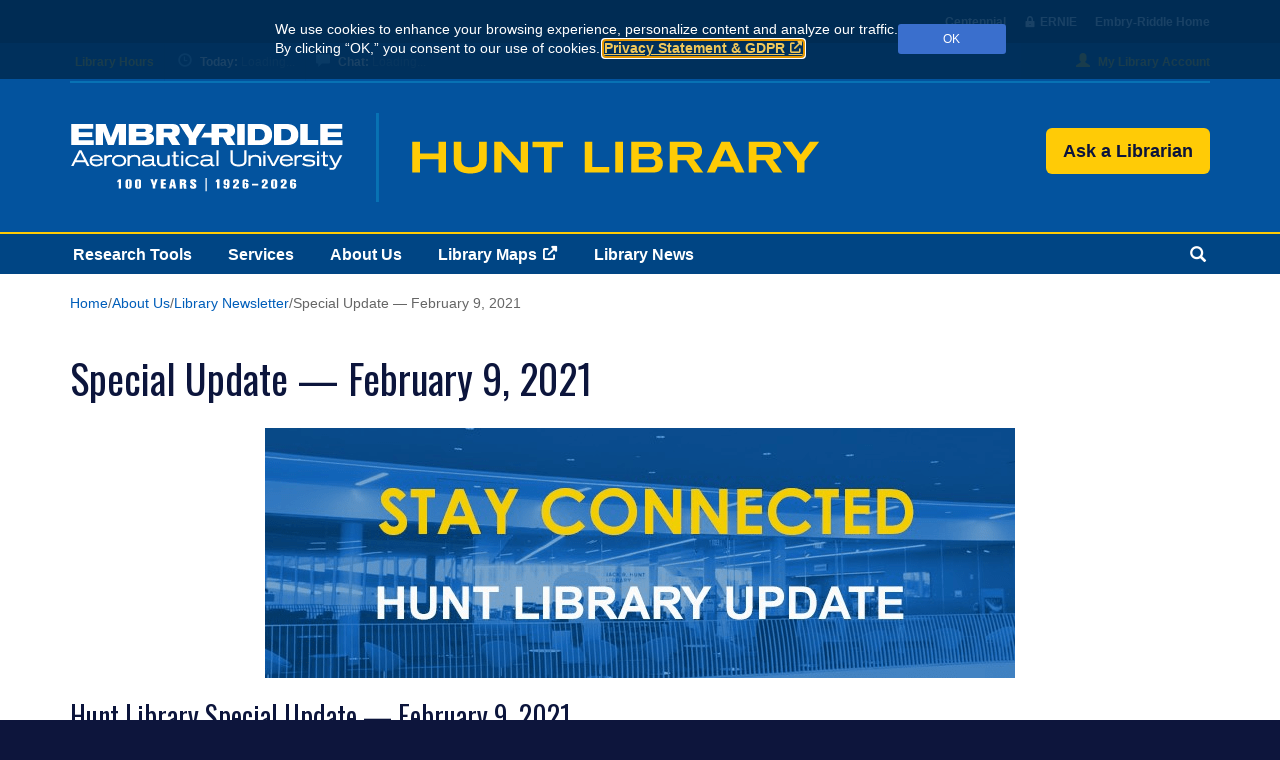

--- FILE ---
content_type: text/html; charset=utf-8
request_url: https://huntlibrary.erau.edu/about/newsletter/2021-special-update-4
body_size: 9585
content:



<!doctype html>
<html lang="en">
<head>
	<meta charset="utf-8">
	<meta http-equiv="X-UA-Compatible" content="IE=edge">
	<meta name="viewport" content="width=device-width, initial-scale=1">
	<!-- The above 3 meta tags *must* come first in the head; any other head content must come *after* these tags -->
	<meta name="MachineName" content="SC10.4Deliver3" />

	<title>Special Update — February 9, 2021</title>
	<meta name="Description" content="">
	<meta name="pageid" content="28589BD7-B768-43E0-8692-DFB0CDF2B407">
	<meta name="version" content="1">
	<link rel="canonical" href="https://huntlibrary.erau.edu/about/newsletter/2021-special-update-4" />
	<link rel="shortcut icon" href="/Images/Shared/favicon.ico" type="image/vnd.microsoft.icon" />

	<link href="//huntlibrary.erau.edu/action/smart-resource/layout/stylesheet/QZ7jOO51ekWaIQ6eLeqEUQ?d=112025" rel="stylesheet"><link href="https://fonts.googleapis.com/css?family=Oswald:700,300,400&display=swap?d=112025" rel="preload" as="style" onload="this.rel='stylesheet'"><noscript><link href="https://fonts.googleapis.com/css?family=Oswald:700,300,400&display=swap?d=112025" rel="stylesheet"></noscript>

	

	<link href="//huntlibrary.erau.edu/action/smart-resource/rendering/stylesheet/5JjdKaRdkk6T2RT6D-OAVQ.7RiPqTAeZ0yl9l8CL7TXRA.8TGWW4ouS0uRVCB7i6dj1w.ro-X2rhm2kukyLUBBDn2_g.Rs_FCqtZW0OA1Ji0iBOiBA.w9X4luyuEEqSiC7ZZ8BgJA.WV2IKUPMEEyGoP9Czula8Q?d=112025" rel="stylesheet">

	<script src="/Scripts/jquery-3.5.1.min.js"></script>
	<script>var $erau = jQuery;</script>

		<!-- Google Tag Manager -->
		<script>
			(function (w, d, s, l, i) {
				w[l] = w[l] || []; w[l].push({
					'gtm.start':
						new Date().getTime(), event: 'gtm.js'
				}); var f = d.getElementsByTagName(s)[0],
					j = d.createElement(s), dl = l != 'dataLayer' ? '&l=' + l : ''; j.async = true; j.src =
						'https://www.googletagmanager.com/gtm.js?id=' + i + dl; f.parentNode.insertBefore(j, f);
			})(window, document, 'script', 'dataLayer', 'GTM-P29KCRD');
		</script>
		<!-- End Google Tag Manager -->


	
</head>
<body>
		<!-- Google Tag Manager (noscript) -->
		<noscript>
			<iframe src="https://www.googletagmanager.com/ns.html?id=GTM-P29KCRD"
					height="0" width="0" style="display:none;visibility:hidden"></iframe>
		</noscript>
		<!-- End Google Tag Manager (noscript) -->


	

	<script>jQuery = $erau;</script>

	<div class="hidden-print notification-area">
		

	<dialog id="cookie-consent" aria-label="Cookie and privacy consent request" class="cookiebanner small hidden-print">
		<div class="container">
			<div class="banner-position">
				<div class="banner-holder">
					<span id="bannerDesc">
						We use cookies to enhance your browsing experience, personalize content and analyze our traffic. <br class="hidden-xs" />By&nbsp;clicking “OK,” you consent to our use of cookies. <a href="https://erau.edu/privacy-statement" target="_blank">Privacy Statement &amp; GDPR</a>
					</span>
					<button class="btn btn-sm erau-light-blue acknowledge" id="consent-granted" data-preference="acknowledged">OK</button>
				</div>
			</div>
		</div>
	</dialog>

<script>
	consentBanners = (typeof consentBanners != 'undefined' && consentBanners instanceof Array) ? consentBanners : [];
	consentBanners.push({ country: "us", iseu: false, consentexists: false });
</script>

		<a class="skip-link sr-only hidden-print" href="#main">Skip to main content</a>
	</div>
	<div class="hidden-print header">
		


<div id="topbar-holder" class="hidden-print">
	<div id="topbar" class="erau-wrapper hidden-xs">
		<div class="wrapper-container container">
			<ul class="wrapper-list-inline">
<li><a href='//erau.edu/100'>Centennial</a></li>




					<li>
						<a href="//myerauedu.sharepoint.com/sites/ERNIE"><span>ERNIE</span></a>
					</li>
				<li>
					<a href="//erau.edu/"><span>Embry-Riddle Home</span></a>
				</li>
			</ul>
		</div>
	</div>
</div>

<div class="modal fade mezzo-overlay" id="mezzoMenu" tabindex="-1" role="dialog" aria-labelledby="mezzoMenuLabel">
	<div class="modal-dialog" role="document">
		<div class="modal-content">
			<div class="modal-body">
				<button type="button" class="close" data-dismiss="modal" aria-label="Close"><span aria-hidden="true">&times;</span></button>
				<h2 class="modal-title sr-only" id="mezzoMenuLabel">Menu</h2>
				<div class="row mezzoMenuRow">
					<div class="col-xs-12">
						<div class="link-slider slider-white slideReveal">
							<div class="slider-bg"></div>
							<a href="//huntlibrary.erau.edu/research">Research Tools</a>
						</div>
						<div class="link-slider slider-white slideReveal">
							<div class="slider-bg"></div>
							<a href="//huntlibrary.erau.edu/services">Services</a>
						</div>
						<div class="link-slider slider-white slideReveal">
							<div class="slider-bg"></div>
							<a href="/about">About Us</a>
						</div>
						<div class="link-slider slider-white slideReveal">
							<div class="slider-bg"></div>
							<a href="https://erau.libcal.com/maps" target="_blank">Library Maps</a>
						</div>
						<div class="link-slider slider-white slideReveal">
							<div class="slider-bg"></div>
							<a href="https://guides.erau.edu/news">Library News</a>
						</div>
						<hr class="slideReveal" />
						<div class="link-slider slider-white slideReveal">
							<div class="slider-bg"></div>
							<span class="glyphicon blue glyphicon-time" aria-hidden="true" style="margin-right:5px;"></span>
							<a href="//huntlibrary.erau.edu/about/hours">Library Hours</a>
						</div>
						<div class="link-slider slider-white slideReveal">
							<div class="slider-bg"></div>
							<span class="glyphicon blue glyphicon-user" aria-hidden="true" style="margin-right:5px;"></span>
							<a href="https://erau.primo.exlibrisgroup.com/discovery/account?vid=01ERAU_INST:ERAU&amp;section=overview">My Library Account</a>
						</div>
						<hr class="slideReveal" />
						<div class="link-slider slider-white slideReveal">
							<div class="slider-bg"></div>
							<a href="//erau.edu/100"><span class="icon-er-eagle" aria-hidden="true"></span> Centennial</a>
						</div>
						<div class="link-slider slider-white slideReveal">
							<div class="slider-bg"></div>
							<a href="//givingto.erau.edu/"><span class="glyphicon glyphicon-gift" aria-hidden="true"></span> Give to ERAU</a>
						</div>
						<div class="link-slider slider-white slideReveal">
							<div class="slider-bg"></div>
							<a href="//myerauedu.sharepoint.com/sites/ERNIE">ERNIE</a>
						</div>
						<div class="link-slider slider-white slideReveal">
							<div class="slider-bg"></div>
							<a href="//erau.edu/"><span class="icon-er-eagle" aria-hidden="true"></span> Embry-Riddle Home</a>
						</div>
					</div>
					<div class="col-xs-12" style="margin-top: 30px;">
						<p class="slideReveal">Connect with Us</p>
						<ul class="list-inline">
							<li class="slideReveal">
								<a href="https://www.facebook.com/ERAUHuntLibrary" target="_blank"><span class="icon-er-facebook" aria-hidden="true"></span><span class="sr-only">Facebook</span></a>
							</li>
							<li class="slideReveal">
								<a href="https://www.instagram.com/erauhunt.library" target="_blank"><span class="icon-er-instagram" aria-hidden="true"></span><span class="sr-only">Instagram</span></a>
							</li>
							<li class="slideReveal">
								<a href="https://twitter.com/ERAUHuntLibrary" target="_blank"><span class="icon-er-x" aria-hidden="true"></span><span class="sr-only">X</span></a>
							</li>
						</ul>
					</div>
				</div>
			</div>
		</div>
	</div>
</div>

<div class="modal fade mezzo-overlay" id="mezzoSearch" tabindex="-1" role="dialog" aria-labelledby="mezzoSearchLabel">
	<div class="modal-dialog" role="document">
		<div class="modal-content">
			<div class="modal-body">
				<button type="button" class="close" data-dismiss="modal" aria-label="Close"><span aria-hidden="true">&times;</span></button>
				<h2 class="modal-title sr-only" id="mezzoSearchLabel">Search</h2>
				<div class="row search" style="margin-bottom: 60px;">
					<div class="col-xs-12">
						<form id="ww-erau-search" action="//huntlibrary.erau.edu/search-results" class="slideReveal">
							<div class="form-group-lg">
								<input class="form-control search-query" id="q" name="q" type="text" autocomplete="off" placeholder="Search website only" aria-label="Search Terms">
								<button type="submit" class="sr-only">Search</button>
							</div>
						</form>
					</div>
				</div>
				<div class="row">
					<div class="col-sm-4">
						<h2 class="slideReveal">Looking for Books, Articles, etc?</h2>
						<ul>
							<li class="slideReveal"><a href="https://erau.primo.exlibrisgroup.com/discovery/search?tab=CourseReserves&amp;search_scope=CourseReserves&amp;vid=01ERAU_INST%3AERAU&amp;offset=0&amp;mode=advanced">Course Reserves</a></li>
							<li class="slideReveal"><a href="https://guides.erau.edu/databases">Research Databases</a></li>
							<li class="slideReveal"><a href="https://erau.primo.exlibrisgroup.com/discovery/jsearch?vid=01ERAU_INST:ERAU">Journals</a></li>
						</ul>
					</div>
					<div class="col-sm-4">
						<h2 class="slideReveal">Other Top Links</h2>
						<ul>
							<li class="slideReveal">
								<a href="https://huntlibrary.erau.edu/services/interlibrary-loan">Request from Another Library</a>
							</li>
							<li class="slideReveal">
								<a href="https://huntlibrary.erau.edu/services/access-services">Borrow and Renew</a>
							</li>
							<li class="slideReveal">
								<a href="https://commons.erau.edu/">Scholarly Commons</a>
							</li>
						</ul>
					</div>
					<div class="col-sm-4" style="margin-top: 45px;">
						<ul>
							<li class="slideReveal">
								<a href="https://25live.collegenet.com/pro/erau#!/home/wizard">Reserve a Study Room</a>
							</li>
							<li class="slideReveal">
								<a href="https://huntlibrary.erau.edu/collections/suggest-a-purchase">Suggest a Purchase</a>
							</li>
							<li class="slideReveal">
								<a href="https://huntlibrary.erau.edu/collections/aerospace-and-aviation-reports">Aerospace and Aviation Reports</a>
							</li>
						</ul>
					</div>
				</div>
			</div>
		</div>
	</div>
</div>

	</div>
	<div class="stage">
		<div class="hidden-print headerlower">
			
<div class="top-menu">
	<div class="container">
		<div class="row">
			<div class="col-sm-9">
				<ul class="list-inline left">
					<li class="hidden-xs">
						<a href="//huntlibrary.erau.edu/about/hours" class="headerHoursLink">Library Hours</a>
					</li>
					<li>
						<span class="glyphicon blue glyphicon-time hidden-xs" aria-hidden="true"></span><strong><span class="visible-xs-inline">Hours </span>Today:</strong>
						<span id="todaysHours"><span style="opacity:0.3">Loading...</span></span>
					</li>
					<li>
						<span class="glyphicon blue glyphicon-comment hidden-xs" aria-hidden="true"></span><strong>Chat:</strong>
						<span id="chatHours"><span style="opacity:0.3">Loading...</span></span>
					</li>
				</ul>
				<script>
					var hours_settings = {
						iid: 1347,
						lid: 123,
						// date: '2019-03-15',
						key: "dd021fd394ba16c863fba462ea583ae3"
					};
					$.ajax({
						type: "get",
						dataType: "jsonp",
						jsonpCallback: "s_lc_hours_today" + hours_settings.lid,
						cache: true,
						url: "https://api3.libcal.com/widget/hours/today?iid=" + hours_settings.iid + "&lid=" + hours_settings.lid + "&key=" + hours_settings.key + "&date=" + hours_settings.date,
						success: function (response) {
							var todaysHours = $(response).find('.s-lc-w-location .s-lc-w-time').text();
							var chatHours = $(response).find('.s-lc-w-department .s-lc-w-time').text();
							$('#todaysHours').text(todaysHours);
							$('#chatHours').text(chatHours);
						}
					});
				</script>
			</div>
			<div class="col-sm-3 hidden-xs">
				<ul class="list-inline">
					<li><a href="https://erau.primo.exlibrisgroup.com/discovery/account?vid=01ERAU_INST:ERAU&amp;section=overview"><span class="glyphicon glyphicon-user" aria-hidden="true"></span>My Library Account</a></li>
				</ul>
			</div>
		</div>
		<hr />
	</div>
</div>

<div id="header-holder">
	<div class="container" id="header">
		<div class="row">
			<div class="col-sm-8 logo-holder">
				<a href="//huntlibrary.erau.edu/"><img src="/-/media/ui-images/hunt-library/erau-logo-hunt-library.svg" id="erau-logo" alt="Embry-Riddle Aeronautical University | Hunt Library" /></a>
			</div>
			<div class="hidden-xs col-sm-4 header-links-holder">
				<ul class="header-cta">
					<li>
						<a class="btn btn-lg erau-yellow" style="font-weight:bold;" href="https://hunt-answers.erau.edu/ask">Ask a Librarian</a>
					</li>
				</ul>
			</div>
		</div>
	</div>
</div>

<div id="nav-holder" class="hidden-xs">
	<div class="container">
		<div class="row">
			<nav aria-label="Main">
				<ul class="meganizr mzr-erauMenu mzr-responsive">
					<li class="mzr-drop mzr-levels">
						<a href="/research">Research Tools</a>
					</li>
					<li class="mzr-drop mzr-levels">
						<a href="/services">Services</a>
					</li>
					<li class="mzr-drop mzr-levels">
						<a href="/about">About Us</a>
					</li>
					<li class="mzr-drop mzr-levels">
						<a href="https://erau.libcal.com/maps" target="_blank">Library Maps</a>
					</li>
					<li class="mzr-drop mzr-levels">
						<a href="https://guides.erau.edu/news">Library News</a>
					</li>
					<li class="pull-right">
						<a class="btn btn-link btn-lg toggle-search" data-toggle="modal" data-target="#mezzoSearch" href="#"><span class="glyphicon glyphicon-search" aria-hidden="true"></span><span class="sr-only">Search</span></a>
					</li>
				</ul>
			</nav>
		</div>
	</div>
</div>

<div class="erau-yellow visible-xs">
	<div class="container">
		<div class="row">
			<div class="col-xs-12 mobile-flex unpad">
				<div class="hamburger-holder mobile-flex-item">
					<a href="#" class="toggle-menu" data-toggle="modal" data-target="#mezzoMenu"><span class="glyphicon glyphicon-menu-hamburger" aria-hidden="true"></span><span class="sr-only">Main Menu</span></a>
				</div>
				<div class="center-holder mobile-flex-item mobile-flex-item-center">
					<a href="https://hunt-answers.erau.edu/ask" style="font-size: 1.5em; text-decoration: underline;">Ask a Librarian</a>
				</div>
				<div class="search-holder mobile-flex-item">
					<a href="#" class="toggle-search" data-toggle="modal" data-target="#mezzoSearch"><span class="glyphicon glyphicon-search" aria-hidden="true"></span><span class="sr-only">Search</span></a>
				</div>
			</div>
		</div>
	</div>
</div>

		</div>
		<div class="body">
			<div class="bread-crumb container hidden-print">
	<nav aria-label="Breadcrumb">
		<ol class="breadcrumbs small">
						<li><a href="//huntlibrary.erau.edu/" title="Go back to Home">Home</a></li>
						<li class="separator" aria-hidden="true"></li>
						<li><a href="//huntlibrary.erau.edu/about" title="Go back to About Us">About Us</a></li>
						<li class="separator" aria-hidden="true"></li>
						<li><a href="//huntlibrary.erau.edu/about/newsletter" title="Go back to Library Newsletter">Library Newsletter</a></li>
						<li class="separator" aria-hidden="true"></li>
						<li class="active" aria-current="page">Special Update — February 9, 2021</li>

		</ol>
	</nav>
</div>




	<div class=" titleandimage" style="  ">
		<div class="container ">
					<div class="headline-lg">
						<h1 class="">
							Special Update — February 9, 2021
							<br />
						</h1>
					</div>
					</div>
			</div>



			<div id="main" role="main">
				
<div class="container">
	<div class="row">
		<div class="col-xs-12">

<div class="  rendering richtext" data-guid="{EA9C4689-D64D-4E08-83D0-79652FEF814F}" style="background-color: !important; ">
	<div class="">
		<p style="text-align: center;"><img alt="Stay Connected: Hunt Library Update" src="/-/media/images/hunt-library/newsletter/stay-connected.png?h=250&amp;w=750&amp;hash=2DFD69803FA4FD7E8A251234373A9403" style="height: 250px; width: 750px;" /></p>
<h2 style="text-align: left;">Hunt Library Special Update &mdash; February 9, 2021</h2>
<h3><strong>New library materials:<br />
</strong></h3>
<p><a href="https://guides.erau.edu/new-materials">Browse new print and ebook titles.</a></p>
<p><img alt="New Library Materials Spring 2021. Spotlight COVID-19" src="/-/media/images/hunt-library/newsletter/new-library-materials-spring-2021.png?h=580&amp;w=1480&amp;hash=E53A1AC99D19C4AC5B3E087A186E350F" style="height: 580px; width: 1480px;" /></p>
<p> </p>
<h3><strong>New or expanded library databases</strong></h3>
<p><a href="https://guides.erau.edu/FOD">Films On Demand</a>: We have greatly expanded the streaming video selection by subscribing to a large academic collection.</p>
<p><a href="https://guides.erau.edu/HeinOnline">HeinOnline</a>: This subscription was significantly upgraded to include access to law review journals, special collections, statutes, and court libraries.</p>
<p><a href="https://guides.erau.edu/OReilly">O&rsquo;Reilly for Higher Education</a>: We may now access books, videos, and case studies through this popular technical publisher.&nbsp; Access for this resource is a little different from the usual. Select &ldquo;Not Listed&rdquo; from the institutional drop-down menu and enter your ERAU email for a link to setup your access.</p>
<p><a href="https://guides.erau.edu/Statista">Statista</a>: Provides access to statistics and studies gathered by market researchers, trade organizations, scientific publications, and government sources.</p>
<h3><strong>New learning objects</strong></h3>
<p><a href="https://vimeo.com/507134202">Evaluating News Sources</a> video (3:37)<br />
<a href="https://guides.erau.edu/video-tutorials">Video Tutorials by category</a><br />
<a href="https://commons.erau.edu/db-library-research-webinars">On-demand recorded webinars</a>, including faculty sessions from last month<br />
Upcoming <a href="https://erau.libcal.com/calendar/workshops">live webinars</a>, including a new session on <em>Writing a Literature Review</em></p>
<h3><strong>Faculty professional development</strong></h3>
<p>We will be offering short learning opportunities (12:00-12:30 ET) through COA&rsquo;s "Stay Current" series.</p>
<p>February 23: <em>Tracking Your Research Impact</em><br />
March 2: <em>Ask Me Anything About Scholarly Commons</em><br />
March 9: <em>Getting the Most Out of Google Scholar</em><br />
<br />
Mark the date(s)!</p>
<h3><strong>APA 7th Edition</strong></h3>
<p>Finally!&nbsp; EagleSearch results can be cited in the latest APA edition via the Cite icon, which is a quotation mark. Select APA (7th Edition) from the drop-down.&nbsp; We still recommend double-checking all auto-generated citations for accuracy. <br />
<br />
<em>Coming March 15:</em> A webinar on APA 7th Edition.</p>
<h3><strong>Scan &amp; Deliver</strong></h3>
<p>Question: Can a librarian scan items for me and send them to me electronically?<br />
Answer: Absolutely! <a href="https://hunt-answers.erau.edu/faq/51668">Check out scan and deliver.</a></p>
<p><img alt="Scan and Deliver" src="/-/media/images/hunt-library/newsletter/scan-and-deliver.jpg?h=223&amp;w=263&amp;hash=D4BADE309981BB27E5D17D06AF99052C" style="height: 223px; width: 263px;" /></p>	</div>
</div>
</div>
	</div>
</div>

			</div>
		</div>
		<div class="hidden-print postfooter">
			
<style>
	#resourcesFooter ul {
		list-style-type: none;
		margin: 0;
		padding: 0;
	}
</style>

<div id="resourcesFooter" class="holder erau-light-blue">
	<div class="container">
		<div class="row">
			<div class="col-xs-12 col-sm-4">

				

<div class="  rendering richtext" data-guid="{FCDE5023-4559-4FFF-88FB-7B1FAED5F9AC}" style="background-color: !important; ">
	<div class="">
		<h3>Hunt Library</h3>
<p>Mori Hosseini Student Union<br>
1 Aerospace Boulevard<br>
Daytona Beach, FL 32114</p>
<p>Phone: 386-226-6595<br>
Toll-Free: 800-678-9428</p>
<p><a href="/about/maps"><span class="glyphicon glyphicon-map-marker"></span> Maps and Parking</a></p>	</div>
</div>


			</div>
			<div class="col-xs-12 col-sm-4">

				

<div class="  rendering richtext" data-guid="{62C3AE3D-3340-44E5-9AAB-0E6E6DF3A3CD}" style="background-color: !important; ">
	<div class="">
		<h3>Contact Us</h3>
<ul class="library-footer">
    <li><a href="https://hunt-answers.erau.edu/ask">Ask a Librarian</a></li>
    <li><a href="/connect">Connect with Us</a></li>
    <li><a href="/forms/contact-us">Contact Us</a></li>
    <li><a href="https://hunt-answers.erau.edu/issues">Report a Problem</a></li>
    <li><a href="/forms/suggest-a-purchase">Suggest a Purchase</a></li>
</ul>	</div>
</div>


			</div>
			<div class="col-xs-12 col-sm-4">

				

<div class="  rendering richtext" data-guid="{C21DB5A1-CAEB-4E66-B58C-9576A8545590}" style="background-color: !important; ">
	<div class="">
		<h3>Library Information</h3>
<ul class="library-footer">
    <li><a href="/collections">Library Collections</a></li>
    <li><a href="/about/departments">Library Departments</a></li>
    <li><a href="/about/facilities">Library Facilities</a></li>
    <li><a href="/about/newsletter">Library Newsletter</a></li>
    <li><a href="/about/employment">Hunt Library Employment</a></li>
    <li><a href="/services/open-and-affordable-textbooks">Open and Affordable Textbooks</a></li>
</ul>	</div>
</div>


			</div>
		</div>
	</div>
</div>





<footer id="uf_footer" class="hidden-print" aria-label="Legal details and links to other Embry-Riddle websites">
	<div id="university-links">
		<button id="uf_toggle" class="" type="button" aria-expanded="false" aria-controls="uf_expandable">
			<div id="uf_button_text">
				University Links 
				<svg class="uf_icon down" aria-hidden="true" xmlns="http://www.w3.org/2000/svg" viewBox="0 0 512 512"><path d="M233.4 406.6c12.5 12.5 32.8 12.5 45.3 0l192-192c12.5-12.5 12.5-32.8 0-45.3s-32.8-12.5-45.3 0L256 338.7 86.6 169.4c-12.5-12.5-32.8-12.5-45.3 0s-12.5 32.8 0 45.3l192 192z"/></svg>
				<svg class="uf_icon up" aria-hidden="true" xmlns="http://www.w3.org/2000/svg" viewBox="0 0 512 512"><path d="M233.4 105.4c12.5-12.5 32.8-12.5 45.3 0l192 192c12.5 12.5 12.5 32.8 0 45.3s-32.8 12.5-45.3 0L256 173.3 86.6 342.6c-12.5 12.5-32.8 12.5-45.3 0s-12.5-32.8 0-45.3l192-192z"/></svg>
			</div>
		</button>
		<nav id="uf_expandable" class="uf_container" aria-labelledby="uf_toggle">
			<ul>
				<li><a href="//erau.edu/libraries">Libraries</a></li>
				<li><a href="https://commons.erau.edu/">Scholarly Commons</a></li>
				<li><a href="//erau.edu/research">Research at Embry-Riddle</a></li>
				<li><a href="//faculty.erau.edu/">Faculty Directory</a></li>
				<li><a href="https://catalog.erau.edu/">Course Catalog</a></li>
			</ul>
			<hr>
			<ul aria-label="Embry-Riddle Campuses"><li><a href="https://daytonabeach.erau.edu">Daytona Beach, FL Campus</a></li><li><a href="https://prescott.erau.edu">Prescott, AZ Campus</a></li><li><a href="https://worldwide.erau.edu">Worldwide Campus</a></li><li><a href="https://worldwide.erau.edu/online-learning">Online Campus</a></li><li><a href="https://asia.erau.edu">Asia Campus</a></li></ul>
			<hr>
			<ul>
				<li><a href="//careerservices.erau.edu/">Career Services</a></li>
				<li><a href="//alumni.erau.edu/">Alumni Engagement</a></li>
				<li><a href="https://lift.erau.edu/">Lift Magazine</a></li>
				<li><a href="//givingto.erau.edu/">Giving to Embry-Riddle</a></li>
				<li><a href="https://www.givecampus.com/schools/EmbryRiddleAeronauticalUniversity">Crowdfunding</a></li>
				<li><a href="//erau.edu/fellowships">Awards and Fellowships</a></li>
			</ul>
			<hr>
			<ul aria-label="Embry-Riddle Campuses"><li><a href="https://daytonabeach.erau.edu">Daytona Beach, FL Campus</a></li><li><a href="https://prescott.erau.edu">Prescott, AZ Campus</a></li><li><a href="https://worldwide.erau.edu">Worldwide Campus</a></li><li><a href="https://worldwide.erau.edu/online-learning">Online Campus</a></li><li><a href="https://asia.erau.edu">Asia Campus</a></li></ul>
			<hr>
			<ul aria-label="University Programs">
				<li><a href="//proed.erau.edu/">Professional Education</a></li>
				<li><a href="//erau.edu/degrees/k-12-summer-programs">K-12 / Dual Enrollment / Summer&nbsp;Camps</a></li>
				<li><a href="//erau.edu/athletics">Athletics</a></li>
				<li><a href="//erau.edu/leadership/president/presidential-speaker-series">Speaker Series</a></li>
				<li><a href="//erau.edu/international-education">International Education</a></li>
			</ul>
			<hr>
			<ul>
				<li><a href="//careers.erau.edu/">Working at Embry-Riddle</a></li>
				<li><a href="//trustees.erau.edu/">Board of Trustees</a></li>
				<li><a href="//erau.edu/continuous-improvement/accreditation">Accreditation</a></li>
				<li><a href="//erau.edu/leadership/consumer-information">Consumer Information</a></li>
				<li><a href="https://erau.edu/continuous-improvement/state-authorization/california-disclosures">California Disclosures</a></li>
			</ul>
		</nav>
	</div>

	<div id="uf_copyright_row" role="contentinfo" aria-label="University information">
		<div id="uf_logo_row">
			<p id="uf_logo">
				<a href="https://erau.edu">
					<svg class="uf_icon" aria-hidden="true" xmlns="http://www.w3.org/2000/svg" viewBox="0 0 480 512"><path d="M333 239c12.9-17 27.2-33.5 62.6-54.9c35.4-21.4 63.1-31.8 78.9-33.2c-1.8-2.8-5-6.6-23.5-2.8s-58.4 15.1-58.4 15.1s21.1-12 31.6-16.3c10.5-4.3 32.7-12.1 35.2-12.4c-1.9-3.1-12.5-6.4-27.4-2.7c-27.4 6.8-60.2 23.4-60.2 23.4l55.7-35.9c-2.9-2.9-10.1-2-23.1 2.4s-47.2 22-47.2 22c6.4-7.3 24.8-23.9 35.9-30.3c-3-3.2-10.7-.3-13.3 .4c-8.4 2.5-33.5 14.6-42.7 16.6c1.3-1.7 11.1-10.5 11.8-11.6c-5.1-2.1-6.4-2.7-13.2-.4c-10.3 3.5-43.8 28.7-53.2 43.3c-16.3 4.7-58.2 29.4-86.1 93.2c-4.5-11-12.3-40.7-7.8-85.1c0 0-5-9.2-11.6-25.2s-46.9-118.4-39.2-141.6c-3.1 1.3-5.3 4.6-7.7 10.8c-4.8 12.1-7.7 33.8-1.5 62.3c0 0-22.5-35-26.1-68.7c-5.3 8.9-8.2 12.3-8.9 27.7c-.6 14.4 2.7 39.5 11.2 56.5c0 0-22.4-32-26.4-40.1c-3.9-8.1-4.9-11.3-4.9-11.3c-2.9 3.4-4.5 8-5.1 14c-.8 8.3 6.1 50.6 23.1 74.9c0 0-14.8-15.2-24-27.5c-9.2-12.2-20.8-28.6-20.8-28.6c-1.2 5-1.1 3.4-1.8 13.7c-1 14.7 14 52.1 30.9 68c-3.3-1.5-36.1-28.3-39.2-30.5c-.2 6.5 1.7 25.6 17.2 42.6c15.5 17 22 24.4 22 24.4c-2.4-1.5-17.8-10.6-19.2-11.6c1.3 4.9 3.9 12.3 5.5 15.4c1.6 3 6.5 13.5 20.1 25.3c-2.6-.6-15.3-3.6-19.6-14.3c.4 6.9 1.4 17.6 13.1 30.6c3.4 8.8 29.2 82.4 54.7 97.2c-.5 1.2-1.5 3.5-1.5 3.5c-29.7 10.6-79.9 14.6-110.2 10.8c2.1 2.8 5 7.3 8.8 12.7l39.6-3.4-36.9 7.2c2.2 3 4.7 6.3 7.5 9.6l36.2-10.9-32.5 15.1c2.5 2.8 5.3 5.7 8.3 8.6l32.2-16.9-28.6 20.1c2.6 2.3 5.3 4.6 8.2 6.8l32.2-18.5-28.2 21.5c3.4 2.4 7.1 4.8 10.9 7l30.1-20.8-23.3 24.4c3.3 1.7 6.6 3 10.3 4.5c1.9 .7 27.5-24.3 27.5-24.3s-17.7 27.6-16.2 28.1c2.9 .9 6.2 1.5 9.3 2.2c1.9 .4 20.8-27.9 20.8-27.9s-10.4 27.5-10.3 29.5c3.3 .4 6.3 1.1 9.8 1.3l14.2-28.3 9.1-.3s3.7 21.5 5.7 25.6c2 4 16.8 5.7 22.9 5.4l16.2 9.7c4 .6 8.5 1.9 8.8 4.5s-4.4 6.1-4.8 10.7s-3.4 15.3-4.2 19.6s8.6 8.2 12.9 9.4l-2.9-11.6 7.8-10.3 28.4 17.8 .2 8.9s1.9 .4 7-6.6c7.3-10-18.5-23.7-18.5-23.7l17.3 1.9 3.8 9.2s.7 1.3 2.8-7.6s-27.9-17.6-33.6-20.1s-7.9-7.7-7.9-7.7s2.3-2.3 3-3.6c1.2-2 .2-3.3-2.1-6.6c-2.4-3.3-1.5-2.6-10.1-6.8c-8.7-4.2-15-1.5-6.3-17.4c0 0-3.6 9.2-2.5 11.3s7.4 3.9 12.5 6s6.8 3.4 9.1 7.9c4.6 8.7 19.5 12.2 22.2 15.2c7.1 7.8 22.7 19 32.8 23c8.3 3.3 12.6 21.6 12.6 21.6s-1.8 5.7-4.6 10.6c-2.8 4.9-2.3 7.5-1.4 9.8s6.2 5.1 9.7 6.6l-1.4-10.4 9.2-9.7 35.2 10.7c.8 3.4 1.9 10.1 1.9 10.1s4-1.1 8.3-9.6s-31-20.1-36.5-22.1c26-6.5 33.5-1.9 33.5-1.9s3.9 4.8 4.5 8c0 0 2.2-1.2 3.8-12.7s-43.9-3.7-50.9-4c-2.1-1.7-9.6-11.6-9.3-20.4c.2-8.8-3.9-9-9.7-15.5s-20.6-23.4-21.8-31.6s-2.6-12.2 8.2-17.9s24.2-11.9 24.2-11.9l-.6 2.5s48.4-21.5 59.4-17c7.2 2.9 6.2 5.1 6.5 7.1c13.2-20.7-14.9-24.4-20.3-26.2c.5-5.1-1-11-14.6-13.1s-34.7-4.3-34.7-4.3l.9 1.4s-36-2-41.7-2.4c-5.7-.5-17.9-2.3-17.9-2.3s45.4-17.7 55.7-26.3s33.6-32.6 46.5-49.6m-.3 90.8c1.2 .8 1 1.9 0 3.9l-14.9-4.4c.7 0 13.7-.2 14.9 .5"/></svg>
					<br>erau.edu
				</a>
			</p>
			<p id="uf_offices">
				Admin Offices: 1 Aerospace&nbsp;Boulevard<br>Daytona Beach,&nbsp;FL 32114-3900
			</p>
			<p id="uf_copyright">
				&copy; Embry-Riddle Aeronautical&nbsp;University. <br>All Rights Reserved. 
			</p>
		</div>
							<nav aria-label="Legal and compliance.">
				<ul>
<li><a href="https://erau.edu/leadership/directory">Directory</a></li><li class="uf_sep" aria-hidden="true">|</li><li><a href="//erau.edu/emergency">Emergency Info</a></li><li class="uf_sep" aria-hidden="true">|</li><li><a href="https://erau.edu/leadership/title-ix">Nondiscrimination&nbsp;&amp; Title&nbsp;IX</a></li><li class="uf_sep" aria-hidden="true">|</li><li><a href="https://erau.edu/terms-use#military-disclaimer">Military Disclaimer</a></li><li class="uf_sep" aria-hidden="true">|</li><li><a href="https://erau.edu/privacy-statement">Privacy Statement &amp;&nbsp;GDPR</a></li><li class="uf_sep" aria-hidden="true">|</li><li><a href="https://erau.edu/terms-use">Terms of Use</a></li><li class="uf_sep" aria-hidden="true">|</li><li><a href="https://erau.edu/accessibility">Accessibility</a></li>				</ul>
			</nav>
		<nav id="uf_social" aria-label="Social media links.">
			<ul>
<li><a href="https://www.facebook.com/EmbryRiddleUniversity" target="_blank"><span class="sr-only">Facebook</span><span class="icon-er-facebook" aria-hidden="true"></span></a></li><li><a href="https://twitter.com/EmbryRiddle" target="_blank"><span class="sr-only">X</span><span class="icon-er-x" aria-hidden="true"></span></a></li><li><a href="https://www.youtube.com/user/EmbryRiddleUniv" target="_blank"><span class="sr-only">YouTube</span><span class="icon-er-youtube" aria-hidden="true"></span></a></li><li><a href="https://www.linkedin.com/edu/school?id=18085" target="_blank"><span class="sr-only">LinkedIn</span><span class="icon-er-linkedin" aria-hidden="true"></span></a></li><li><a href="https://www.tiktok.com/@embryriddle" target="_blank"><span class="sr-only">TikTok</span><span class="icon-er-tiktok" aria-hidden="true"></span></a></li>			</ul>
		</nav>
		<div id="footer-fine-print"></div>
	</div>
</footer>

		</div>
	</div><!-- end stage -->

	<script src="//huntlibrary.erau.edu/action/smart-resource/layout/javascript/QZ7jOO51ekWaIQ6eLeqEUQ?d=112025" type="text/javascript"></script>

	

	<script src="//huntlibrary.erau.edu/action/smart-resource/rendering/javascript/5JjdKaRdkk6T2RT6D-OAVQ.8TGWW4ouS0uRVCB7i6dj1w.ro-X2rhm2kukyLUBBDn2_g.WV2IKUPMEEyGoP9Czula8Q?d=112025" type="text/javascript"></script>

	<div id="libchat_8578fc412d9c48de599b49c4116a4edb"></div>
	<script src="https://hunt-answers.erau.edu/load_chat.php?hash=8578fc412d9c48de599b49c4116a4edb"></script>

</body>
</html>


--- FILE ---
content_type: text/css
request_url: https://huntlibrary.erau.edu/action/smart-resource/rendering/stylesheet/5JjdKaRdkk6T2RT6D-OAVQ.7RiPqTAeZ0yl9l8CL7TXRA.8TGWW4ouS0uRVCB7i6dj1w.ro-X2rhm2kukyLUBBDn2_g.Rs_FCqtZW0OA1Ji0iBOiBA.w9X4luyuEEqSiC7ZZ8BgJA.WV2IKUPMEEyGoP9Czula8Q?d=112025
body_size: 4550
content:
@charset "utf-8";@charset "utf-8";.mezzo-overlay{-webkit-backdrop-filter:blur(1rem);backdrop-filter:blur(1rem)}.mezzo-overlay .modal-dialog{width:auto;max-width:1170px}.mezzo-overlay .modal-dialog .modal-content{border-radius:0;border:0;background-color:transparent;-webkit-box-shadow:none;box-shadow:none;color:#fff}.mezzo-overlay .modal-dialog .modal-content .close:hover,.mezzo-overlay .modal-dialog .modal-content .close:focus{color:#fff;opacity:.9;filter:alpha(opacity=90)}.mezzo-overlay .modal-dialog .modal-content .close{font-size:4.1em;font-weight:100;color:#fff;opacity:1;filter:alpha(opacity=100);text-shadow:none;line-height:1}.modal-backdrop.in{opacity:.9;filter:alpha(opacity=95)}.modal-backdrop{background-color:#1b2d5b}.mezzo-overlay .modal-dialog .modal-content h2{color:#fff}.mezzo-overlay .modal-dialog .modal-content a{color:#ffcb05;font-size:1.3em}.mezzo-overlay .modal-dialog .modal-content h1{margin-top:70px}.mezzo-overlay .modal-dialog .modal-content .row{margin-top:70px}.mezzo-overlay .modal-dialog .modal-content hr{margin:10px 0}.mezzo-overlay .modal-dialog .modal-content .form-control.search-query{background-color:transparent;box-shadow:none;border-radius:0;border-top:0;border-right:0;border-left:0;font-family:Oswald;font-weight:100;font-size:2.25em;font-style:italic;height:60px;color:#fff;padding-left:0;height:calc(100% + 5px)}.mezzo-overlay .modal-dialog .modal-content .form-control.search-query:focus{border-color:#fff;box-shadow:none}@media(min-width:768px){.mezzo-overlay .modal-dialog .modal-content .form-control.search-query{font-size:3em}}#topbar-holder{background:#002a50;clear:both}#topbar{background-color:#002a50;font-size:12px;margin-left:auto;margin-right:auto;width:100%;padding:5px 0;overflow:hidden;float:none}#topbar ul{text-align:center;margin:0}#topbar ul li{margin-left:15px;white-space:nowrap;display:inline-block;padding-left:0;padding-right:0}#topbar ul li:first-child{margin-left:0}#topbar a{color:#fff;text-decoration:none}#topbar .icon-er-vip-square,#topbar .icon-er-lock{font-size:18px}#topbar .icon-er-eagle{font-size:24px}#topbar *{vertical-align:middle}@media only screen and (min-width:480px){#topbar ul{text-align:right}}@media only screen and (min-width:768px){#topbar-holder{display:block}}#topbar-holder{font-size:12px;line-height:2;position:relative}#topbar-holder{z-index:2}#topbar-holder a{color:#fff;font-weight:700}#topbar-holder a:hover,#topbar-holder a:focus,#topbar-holder a:active{color:#8cddff}#uf_footer{line-height:1.35;font-size:.8rem}#uf_footer .uf_icon{fill:currentColor;width:1em}#uf_footer .uf_sep{opacity:.5}#uf_footer a{text-decoration:none;font-weight:700;color:#e8e8e8;display:inline-block;text-decoration-line:underline;text-decoration-color:transparent;text-underline-offset:.2rem;text-decoration-thickness:2px}#uf_footer a:hover,#uf_footer a:focus-visible{color:#ffcb09;text-decoration-line:underline;text-decoration-color:#0062bd}.uf_container{max-width:1140px;padding:0 30px;margin:auto}#university-links{background-color:#172e6d;color:#a5a5a5}#uf_toggle{display:flex;position:relative;z-index:0;width:100%;align-items:center;gap:15px;font-size:1.25em;font-family:inherit;justify-content:center;font-weight:normal;padding:20px 15px;background:rgba(0,0,0,.1);border:0;color:#d6d6d6;cursor:pointer}#uf_toggle::before,#uf_toggle::after{display:block;content:'';height:5px;flex:1;max-width:200px;background:#03539e}#uf_toggle:hover::before,#uf_toggle:focus::before,#uf_toggle:hover::after,#uf_toggle:focus::after{background:#ffcb06}#uf_toggle[aria-expanded='true'] .uf_icon.down,#uf_toggle[aria-expanded='false'] .uf_icon.up{display:none}#uf_toggle:not([aria-expanded='true'])~#uf_expandable{display:none}@media(min-width:828px){#uf_toggle{display:none}#uf_toggle.collapse{display:flex}#uf_expandable{display:grid!important}#uf_toggle.collapse:not([aria-expanded='true'])~#uf_expandable{display:none!important}}#uf_button_text{display:flex;gap:.5rem}#uf_expandable{display:grid;grid-template-columns:1fr 2px 1fr;grid-auto-rows:auto 2px;gap:1rem;text-align:center;padding-top:30px;padding-bottom:30px}#uf_expandable hr{border:0;background-color:#27519f;margin:0;padding:0;height:auto;width:auto}@media(max-width:699px){#uf_expandable>*:nth-child(3),#uf_expandable>*:nth-child(4){display:none}#uf_expandable>*:nth-child(6),#uf_expandable>*:nth-child(7),#uf_expandable>*:nth-child(8){grid-column:1/-1}}@media(min-width:700px) and (max-width:999px){#uf_expandable{grid-template-columns:1fr 2px 1fr 2px 1fr 2px 1fr 2px 1fr 2px 1fr}#uf_expandable>ul{grid-column:span 3}#uf_expandable>hr:nth-child(6){grid-column:1/-1}#uf_expandable>ul:nth-child(9){grid-column:3/6}#uf_expandable>*:nth-child(7),#uf_expandable>*:nth-child(8){display:none}}@media(min-width:1000px){#uf_expandable{grid-template-columns:1fr 2px 1fr 2px 1.25fr 2px 1fr 2px 1fr}#uf_expandable>*:nth-child(3),#uf_expandable>*:nth-child(4){display:none}}#university-links ul{list-style:none;margin:0;padding:0;align-self:center}#university-links li{padding:7px 0}#uf_copyright_row{background-color:#000e2e;color:#fff;padding:20px 30px;text-align:center}#uf_copyright_row a{color:#ffcb06}#uf_copyright_row a:hover,#uf_copyright_row a:focus-visible{color:#fff}#uf_copyright_row>*{margin:1.5rem 0}#uf_copyright_row ul{list-style:none;display:flex;justify-content:center;flex-wrap:wrap;gap:.375rem .7rem;padding:0}#uf_logo_row{display:grid;gap:1.2rem 20px;grid-auto-flow:dense;align-items:center}#uf_logo_row p{margin:0}#uf_logo a{color:#fff}#uf_logo a:hover,#uf_logo a:focus-visible{color:#b3b3b3}#uf_logo .uf_icon{width:70px}@media(min-width:530px){#uf_offices{text-align:right}#uf_copyright{text-align:left}}@media(min-width:530px) and (max-width:827px){#uf_logo_row{grid-template-columns:1fr 1fr}#uf_logo{grid-column:1/-1}}@media(min-width:828px){#uf_logo_row{gap:1.5rem 30px;grid-template-columns:1fr auto 1fr}#uf_logo{grid-column:2}}#uf_contact{font-size:1.25em}#uf_contact ul{flex-direction:column}#uf_social ul{gap:.2rem;line-height:0}#uf_social .uf_icon{width:1.4rem;height:1.4rem;margin:.7rem}#uf_social a{color:#cecece;border-radius:.3rem}#uf_social a:hover,#uf_social a:focus-visible{color:#ffcb06;background-color:#011b40}#uf_social [class*="icon-er-"]{display:inline-block;padding:0;border-radius:0;background:none!important;height:auto!important;width:auto!important}#uf_social [class*="icon-er-"]::before{color:#cecece!important;font-size:1.6rem;margin:.3rem;line-height:1;display:block}#uf_social a:hover [class*="icon-er-"]::before,#uf_social a:hover[class*="icon-er-"]::before,#uf_social a:focus [class*="icon-er-"]::before,#uf_social a:focus[class*="icon-er-"]::before,#uf_social a:active [class*="icon-er-"]::before,#uf_social a:active[class*="icon-er-"]::before{color:#ffcb06!important}#uf_social a [class*="icon-er-"],#uf_social a[class*="icon-er-"]{background:none!important}:root{--scroll-padding:var(--height-dialog)}html{padding-bottom:var(--height-dialog);scroll-padding-bottom:var(--scroll-padding)}.banner-backdrop{position:fixed;top:0;width:100%;height:100%;background-color:rgba(0,0,0,.7);z-index:1000}.cookiebanner{margin:auto auto 0 auto;border:0;width:100%;padding:1.5em 0;z-index:10000;color:#fff;background-color:#002d55;background-color:rgba(0,45,85,.9);margin-block-end:0;position:fixed;inset:auto 0 0 0}.cookiebanner .container{max-width:1048px}.cookiebanner .banner-holder{display:flex;flex-wrap:nowrap;gap:1em;align-items:center;width:fit-content;margin:auto}.cookiebanner .banner-holder a{color:#f0c85a}.cookiebanner .banner-holder .btn{min-width:9em}.cookiebanner .banner-holder .btn:first-of-type{margin-left:auto}@charset "utf-8";#header-holder{background-color:#03539e}.menu-text{top:9px;position:relative}#erau-search .erau-search-controls{position:relative}.mobile-flex{display:flex}.mobile-flex-item{display:flex;height:50px;width:50px;justify-content:center;align-items:center}.mobile-flex-item-center{flex-grow:1;border-left:2px solid #e0b100;border-right:2px solid #e0b100}.mobile-flex-item+.mobile-flex-item{margin-left:0}.hamburger-holder a,.search-holder a{font-size:22px}.logo-holder{padding-top:15px;padding-bottom:15px;text-align:center}.header-links-holder{text-align:center}.header-links{margin-top:20px;margin-bottom:10px}.header-cta li{display:inline-block;background-color:#efefef;width:49%;margin:2px 0}#nav-holder{border-top:2px solid #ffcb05;background:#004584}.header-image-holder{background-size:cover;background-position:100% center;padding-bottom:25%;min-height:200px;max-height:300px}.header-image-holder h1{margin-top:60px}.top-menu{background:#03539e}.top-menu hr{margin:unset;border:1px solid #0872b4}.top-menu ul{margin-bottom:0}.top-menu ul li{margin-bottom:0;border-right:solid 1px #01519b;padding:5px}.top-menu ul li .glyphicon{margin-right:8px;font-size:1.125em}.top-menu ul li .glyphicon.blue{color:#60b4ff}.top-menu ul li:last-of-type{border-right:0;padding-right:0;text-align:right;float:right}.top-menu ul li a{color:#ffcb05}.top-menu ul li{color:#fff}@media(min-width:768px){.logo-holder{padding-top:20px;padding-bottom:20px;text-align:left}.header-links-holder{margin-top:30px;text-align:right}.header-cta li{display:inline;background-color:transparent;width:auto;margin:initial}.header-cta li::before{content:"•";padding:0 5px;color:#1c2b57}.header-cta li:first-of-type::before{content:""}.top-menu{font-size:75%}.top-menu ul{float:right}.top-menu ul.left{float:left}.top-menu ul li{padding:10px}}@media(min-width:992px){.logo-holder{padding-top:30px;padding-bottom:30px;text-align:left}.header-links-holder{margin-top:45px;text-align:right}}.meganizr,.meganizr ul,.meganizr li,.meganizr a,.meganizr p,.meganizr form,.meganizr input,.meganizr textarea,.meganizr h3,.meganizr h4,.meganizr h5{margin:0;padding:0}.meganizr a{text-decoration:none;color:#aed8ff}.meganizr li{list-style:none}.meganizr input,.meganizr textarea,.meganizr img{outline:0;background:none}#q::-webkit-input-placeholder{color:#fff}#q:-moz-placeholder{color:#fff;opacity:1}#q::-moz-placeholder{color:#fff;opacity:1}#q:-ms-input-placeholder{color:#fff}.meganizr{position:relative;clear:both;width:100%;height:40px;z-index:600}.meganizr li.current{background:#4c6081;background:-webkit-linear-gradient(top,#586c8d 0%,#405474 100%);background:-moz-linear-gradient(top,#586c8d 0%,#405474 100%);background:-o-linear-gradient(top,#586c8d 0%,#405474 100%);background:-ms-linear-gradient(top,#586c8d 0%,#405474 100%);background:linear-gradient(top,#586c8d 0%,#405474 100%)}.meganizr:before,.meganizr:after{content:'';clear:both}.meganizr>li{position:relative;display:block;float:left;position:static;height:40px}.meganizr>li.mzr-align-right{float:right;border-right:0}.meganizr>li>a{position:relative;z-index:550;display:block;padding:7px 18px 0 18px;line-height:28px;height:40px;font-size:16px;color:#fff;font-weight:bold;-webkit-transition:color .15s ease-in,background-image .2s linear .15s;-moz-transition:color .15s ease-in,background-image .2s linear .15s;-o-transition:color .15s ease-in,background-image .2s linear .15s;-ms-transition:color .15s ease-in,background-image .2s linear .15s;transition:color .15s ease-in,background-image .2s linear .15s}.meganizr>li>a:hover{color:#fff}.meganizr>li>a:active{color:#fff}.meganizr>li.mzr-drop>a:after,.meganizr>li.mzr-drop>a.mzr-click:after{opacity:0;position:absolute;content:'';top:0;left:0;width:100%;height:100%;background:transparent url(/-/media/ui-images/shared/drop-arrow.png) no-repeat bottom center}.meganizr>li.mzr-drop:hover>a:after,.meganizr>li.mzr-drop>a.mzr-click:after{opacity:1}.meganizr>li.mzr-drop:hover>a,.meganizr>li.mzr-drop>a.mzr-click{z-index:650;color:#60a9e9}.meganizr>li.mzr-home-dark>a,.meganizr>li.mzr-home-light>a{text-indent:-9999px;background-position:center center;background-repeat:no-repeat}.meganizr>li.mzr-search>form{position:relative;height:29px;margin-left:10px;margin-right:10px;margin-top:2px;padding:5px 0 0 10px}.meganizr>li.mzr-search input{width:150px;height:26px;line-height:20px;font-size:14px;color:#fff;border-color:transparent;text-align:right;-webkit-transition:all .2s ease-in;-moz-transition:all .2s ease-in;-o-transition:all .2s ease-in;-ms-transition:all .2s ease-in;transition:all .2s ease-in;box-shadow:none}.meganizr>li.mzr-search input:focus{width:200px;background:none;outline:0;color:#999;background-color:#fff}.meganizr>li.mzr-search input[type=submit]{position:absolute;cursor:pointer;width:20px;height:20px;top:0;right:0}.meganizr>li>div,.meganizr>li>ul,.meganizr>li>ul li>ul{position:absolute;z-index:700;padding-top:15px;top:100%;left:0;padding-bottom:20px;-ms-filter:"progid:DXImageTransform.Microsoft.Alpha(Opacity=0)";filter:alpha(opacity=0);opacity:0;overflow:hidden;visibility:hidden;background-color:#0962af;color:#fff;border-top:3px solid #60a9e9;border-bottom:3px solid #60a9e9}.meganizr>li.mzr-align-right>div{left:auto;right:-1px}.mzr-slide>li>div,.mzr-slide>li>ul,.mzr-slide>li>ul li>ul,.mzr-fade>li>div,.mzr-fade>li>ul,.mzr-fade>li>ul li>ul,.mzr-fade>li>a:after{-webkit-transition:all .25s linear .15s;-moz-transition:all .25s linear .15s;-o-transition:all .25s linear .15s;-ms-transition:all .25s linear .15s;transition:all .25s linear .15s}.mzr-slide>li>div,.mzr-slide>li>ul,.mzr-slide>li>ul li>ul{top:100px}.mzr-slide>li.mzr-drop:hover>div,.mzr-slide>li.mzr-drop:hover>ul,.mzr-slide>li>ul li.mzr-drop:hover>ul{top:32px;-ms-filter:"progid:DXImageTransform.Microsoft.Alpha(Opacity=100)";filter:alpha(opacity=100);opacity:1;overflow:visible;visibility:visible}.mzr-fade>li.mzr-drop:hover>div,.mzr-fade>li.mzr-drop:hover>ul,.mzr-fade>li>ul li.mzr-drop:hover>ul,.meganizr>li.mzr-drop:hover>div,.meganizr>li.mzr-drop:hover>ul,.meganizr>li>ul li.mzr-drop:hover>ul{-ms-filter:"progid:DXImageTransform.Microsoft.Alpha(Opacity=100)";filter:alpha(opacity=100);opacity:1;overflow:visible;visibility:visible}.meganizr .drop-two-columns,.meganizr .drop-three-columns,.meganizr .drop-four-columns,.meganizr .drop-five-columns,.meganizr .drop-six-columns{width:100%}.meganizr .one-col{width:140px}.meganizr .two-col{width:300px}.meganizr .three-col{width:460px}.meganizr .four-col{width:620px}.meganizr .five-col{width:780px}.meganizr .six-col{width:940px}.meganizr .one-col,.meganizr .two-col,.meganizr .three-col,.meganizr .four-col,.meganizr .five-col,.meganizr .six-col{float:left;margin:10px}.meganizr>li>ul,.meganizr>li>ul li>ul{width:200px;padding:10px}.meganizr>li>ul li.mzr-drop:hover>ul,.meganizr.mzr-fade>li>ul li.mzr-drop>ul{top:-11px}.meganizr>li>ul li{position:relative}.meganizr>li>ul li>ul{position:absolute;left:100%}.meganizr>li.mzr-align-right>ul{left:auto;right:0}.meganizr>li>ul li.mzr-align-left>ul{position:absolute;left:auto;right:105%}.meganizr>li>ul a{display:block;line-height:38px;border-bottom:1px dotted #e1e1e1;font-size:14px;color:#5e5e5e;text-shadow:0 1px 1px white;-webkit-transition:color .15s ease-in;-moz-transition:color .15s ease-in;-o-transition:color .15s ease-in;-ms-transition:color .15s ease-in;transition:color .15s ease-in}.meganizr>li>ul li:last-child a{border:0}.meganizr>li>ul a:hover{color:#888}.mzr-content img{max-width:99%;-ms-filter:"progid:DXImageTransform.Microsoft.Alpha(Opacity=90)";filter:alpha(opacity=90);opacity:.9;-webkit-transition:all 250ms ease-in-out;-moz-transition:all 250ms ease-in-out;-o-transition:all 250ms ease-in-out;-ms-transition:all 250ms ease-in-out;transition:all 250ms ease-in-out}.mzr-content img:hover{-ms-filter:"progid:DXImageTransform.Microsoft.Alpha(Opacity=100)";filter:alpha(opacity=100);opacity:1}.mzr-content h2,.mzr-content h3,.mzr-content h4{margin:10px 0}.mzr-content h2{font-size:20px}.mzr-content h3{font-size:18px}.mzr-content h4{font-size:16px}.mzr-content p{padding:10px 0;line-height:18px;font-size:85%}.mzr-content .button,.mzr-content input[type=submit]{cursor:pointer;display:inline-block;padding:6px 25px;margin:5px 0 10px 0;background:#eee;border:1px solid #e4e4e4;color:#666;text-transform:uppercase;font-weight:bold;text-align:center;-webkit-border-radius:3px;-moz-border-radius:3px;border-radius:3px;-webkit-transition:all 250ms ease-in-out;-moz-transition:all 250ms ease-in-out;-o-transition:all 250ms ease-in-out;-ms-transition:all 250ms ease-in-out;transition:all 250ms ease-in-out;-webkit-box-shadow:inset 0 0 20px rgba(0,0,0,.1),inset 0 1px 1px 0 rgba(255,255,255,1);-moz-box-shadow:inset 0 0 20px rgba(0,0,0,.1),inset 0 1px 1px 0 rgba(255,255,255,1);box-shadow:inset 0 0 20px rgba(0,0,0,.1),inset 0 1px 1px 0 rgba(255,255,255,1)}.mzr-content .button:hover,.mzr-content input[type=submit]:hover{-webkit-box-shadow:inset 0 0 20px rgba(0,0,0,.2),inset 0 1px 1px 0 rgba(255,255,255,1);-moz-box-shadow:inset 0 0 20px rgba(0,0,0,.2),inset 0 1px 1px 0 rgba(255,255,255,1);box-shadow:inset 0 0 20px rgba(0,0,0,.2),inset 0 1px 1px 0 rgba(255,255,255,1)}.mzr-content .button:active,.mzr-content input[type=submit]:active{-webkit-transition-duration:25ms;-moz-transition-duration:25ms;-o-transition-duration:25ms;-ms-transition-duration:25ms;transition-duration:25ms;-webkit-box-shadow:inset 0 0 20px rgba(0,0,0,.2),inset 0 -1px 1px 0 rgba(255,255,255,1);-moz-box-shadow:inset 0 0 20px rgba(0,0,0,.2),inset 0 -1px 1px 0 rgba(255,255,255,1);box-shadow:inset 0 0 20px rgba(0,0,0,.2),inset 0 -1px 1px 0 rgba(255,255,255,1)}.mzr-content a{font-size:85%}.mzr-content a:hover{color:#fff}.mzr-content .mzr-links a{display:block;padding:5px 0;line-height:20px;border-bottom:1px dotted #e1e1e1}.mzr-content .mzr-links li:last-child a{border:0}.mzr-content{cursor:default}.mzr-content .fl{float:left}.mzr-content .fr{float:right}.mzr-content .cb{clear:both}.mzr-content .cl{clear:left}.mzr-content .cr{clear:right}.mzr-content .block{display:block;margin-top:10px}.mzr-content input[type=text],.mzr-content input[type=email],.mzr-content textarea{display:block;width:160px;padding:9px 10px 8px 35px;line-height:18px;margin-bottom:10px;background-color:#f6f6f6;background-repeat:no-repeat;background-position:10px 9px;-webkit-border-radius:3px;-moz-border-radius:3px;border-radius:3px;-webkit-box-shadow:inset 0 1px 1px rgba(0,0,0,.075);-moz-box-shadow:inset 0 1px 1px rgba(0,0,0,.075);box-shadow:inset 0 1px 1px rgba(0,0,0,.075);-webkit-transition:box-shadow linear .2s;-moz-transition:box-shadow linear .2s;-ms-transition:box-shadow linear .2s;-o-transition:box-shadow linear .2s;transition:box-shadow linear .2s;border:1px solid transparent}.mzr-content input[type=text]:hover,.mzr-content input[type=email]:hover,.mzr-content textarea:hover{background-color:#f0f0f0}.mzr-content input[type=text]:focus,.mzr-content input[type=email]:focus,.mzr-content textarea:focus{background-color:#f0f0f0;outline:0}.mzr-content textarea{width:250px;max-width:250px;height:100px}.mzr-content .col-title{border-color:#2d86cc}.heading .underline{height:5px;width:80px}.titleandimage .youtube-video{display:none}.header-image-holder{max-height:500px;position:relative;overflow:hidden;padding:6.5% 0}.header-image-holder .container{position:relative;z-index:1}

--- FILE ---
content_type: image/svg+xml
request_url: https://huntlibrary.erau.edu/-/media/ui-images/hunt-library/erau-logo-hunt-library.svg
body_size: 19152
content:
<?xml version="1.0" encoding="UTF-8"?>
<svg xmlns="http://www.w3.org/2000/svg" viewBox="0 0 744 88">
  <path d="M365.49,40.02h-18.27v-11.66h-7.59v30.27h7.59v-12.99h18.27v12.99h7.59v-30.27h-7.59v11.66ZM405.75,47.57c.08,2.03-1.07,3.9-2.91,4.74-.85.44-1.8.76-2.83.94-2.08.38-4.22.37-6.3-.04-1.05-.22-1.99-.58-2.81-1.11-1.8-1.14-2.82-3.17-2.67-5.3v-18.44h-7.54v19.16c0,2.05.41,3.85,1.24,5.38s1.98,2.79,3.45,3.79,3.22,1.74,5.23,2.23,4.19.72,6.54.72,4.42-.24,6.39-.72c1.83-.42,3.56-1.17,5.12-2.2,1.42-.96,2.59-2.25,3.4-3.75.83-1.51,1.24-3.3,1.24-5.36v-19.25h-7.54v19.21h-.01ZM447.14,49.5l-18.74-21.14h-7.5v30.27h7.12v-21.23l18.87,21.23h7.37v-30.27h-7.12v21.14ZM458.9,33.85h11.23v24.78h7.72v-24.78h11.19v-5.49h-30.14v5.49h.01ZM518.12,28.36h-7.59v30.27h24.39v-5.49h-16.81s0-24.78,0-24.78ZM540.9,58.63h7.59v-30.27h-7.59v30.27ZM585.69,44.06c-.63-.54-1.35-.96-2.12-1.26-.75-.28-1.41-.49-1.98-.61.52-.17,1.07-.4,1.68-.68,1.3-.62,2.32-1.7,2.85-3.04.32-.75.5-1.64.5-2.7,0-.77-.12-1.59-.35-2.46-.48-1.73-1.7-3.16-3.34-3.9-.75-.32-1.5-.57-2.27-.72-.77-.16-1.53-.25-2.27-.28-.75-.03-1.41-.04-1.97-.04h-19.64v30.27h20.79c.75,0,1.53-.02,2.38-.06s1.68-.18,2.49-.41c.84-.24,1.63-.61,2.36-1.09.82-.56,1.51-1.29,2.03-2.13.89-1.55,1.35-3.32,1.33-5.11,0-1.43-.24-2.62-.72-3.55-.51-.92-1.08-1.66-1.75-2.22ZM564.27,33.59h11.45c.26,0,.58.01.98.04.9.08,1.71.58,2.18,1.35.28.44.43,1.08.43,1.91,0,.77-.14,1.38-.41,1.83-.46.78-1.25,1.31-2.14,1.44-.41.05-.78.09-1.09.09h-11.4v-6.66h0ZM580.09,51.59c-.35.56-.76.98-1.24,1.24s-.98.42-1.48.48-.92.09-1.26.09h-11.83v-7.93h12.31c.28,0,.66.02,1.11.06s.9.18,1.33.41c.43.24.8.61,1.11,1.11.31.51.48,1.22.48,2.16.05.83-.13,1.65-.52,2.38h0ZM621.26,45.47c.69-.19,1.35-.47,1.98-.81,1.31-.73,2.33-1.88,2.9-3.26.4-.85.64-1.63.71-2.33.08-.7.11-1.25.11-1.65,0-2-.52-3.77-1.55-5.32s-2.53-2.6-4.51-3.18c-.63-.19-1.3-.35-1.99-.43-.7-.09-1.71-.13-3.03-.13h-20.84v30.27h7.54v-12.17h8.74l8.06,12.18h8.87l-9.22-12.65c.77-.15,1.5-.32,2.2-.52h0ZM617.66,40.51c-.43.24-.9.4-1.39.48-.49.08-.9.11-1.24.11h-12.44v-7.5h12.15c.51,0,1.04.05,1.58.15s1.03.29,1.45.56c.43.27.78.67,1.05,1.17.27.51.41,1.17.41,1.98s-.15,1.46-.45,1.96c-.29.49-.66.85-1.1,1.1ZM646.29,28.36l-14.62,30.27h8.28l2.57-5.71h15.52l2.57,5.71h8.5l-14.62-30.27h-8.19,0ZM644.96,47.57l5.36-11.83,5.27,11.83h-10.64ZM699.63,45.47c.69-.19,1.35-.47,1.98-.81,1.31-.73,2.33-1.88,2.9-3.26.4-.85.64-1.63.71-2.33.08-.7.11-1.25.11-1.65,0-2-.52-3.77-1.55-5.32s-2.53-2.6-4.51-3.18c-.63-.19-1.3-.35-1.99-.43-.7-.09-1.71-.13-3.03-.13h-20.84v30.27h7.54v-12.17h8.74l8.06,12.18h8.87l-9.22-12.65c.77-.15,1.5-.32,2.2-.52h0ZM696.03,40.51c-.43.24-.9.4-1.39.48-.49.08-.9.11-1.24.11h-12.44v-7.5h12.15c.51,0,1.04.05,1.58.15s1.03.29,1.45.56c.43.27.78.67,1.05,1.17.27.51.41,1.17.41,1.98s-.15,1.46-.45,1.96c-.29.49-.66.85-1.1,1.1ZM733.96,28.36l-8.96,12.65-8.92-12.65h-9.31l14.41,18.91v11.36h7.54v-11.37l14.45-18.9h-9.22,0Z" fill="#ffcb05"/>
  <path d="M305,0v88" vector-effect="non-scaling-stroke" fill="none" stroke="#0872b4" stroke-width="3"/>
  <path d="M23.42,26.86h-14.72v-3.29h13.35v-4.69h-13.32v-3.37h14.4v-4.66H1.31v20.71h22.12v-4.69ZM43.34,31.55l4.9-13.26v13.26h7.33V10.84h-9.8l-5.22,13.52-5.22-13.52h-9.83v20.71h7.27v-13.2l4.84,13.2h5.72ZM79.62,30.79c2.05-.79,3.73-2.49,3.73-5.37,0-1.47-.29-2.52-1.17-3.46-1.14-1.2-2.64-1.44-3.87-1.61,2.52-.62,3.99-2.05,3.99-4.63,0-.94-.26-2.7-1.76-3.78-1.44-1.03-3.4-1.06-4.84-1.09h-17.36v20.71h15.93c1.61,0,3.64-.12,5.37-.76ZM65.77,15.54h6.98c.7,0,1.2.03,1.5.18.67.29.94.76.94,1.35,0,.79-.35,1.29-.91,1.5-.21.09-.44.18-1.55.18h-6.95v-3.2ZM65.75,26.83v-3.61h7.36c.91,0,1.41,0,1.88.15.62.18,1,.7,1,1.5,0,.7-.18,1.44-1.14,1.79-.32.15-.85.18-1.58.18h-7.51ZM92.96,24.01h3.96l4.25,7.54h8.21l-5.19-8.27c.88-.23,2.29-.53,3.46-1.94.85-1.03,1.32-2.46,1.32-3.93,0-2.08-.94-4.11-2.43-5.25-1.73-1.26-3.96-1.29-5.78-1.32h-15.22v20.71h7.42v-7.54ZM92.96,15.54h6.16c.56,0,1.32.06,1.91.59.38.35.53.85.53,1.32,0,1.85-1.88,1.88-3.02,1.88h-5.57v-3.78ZM117.81,31.55h7.33v-6.16l9.39-14.55h-8.56l-3.23,5.81c-.65,1.32-.76,1.64-1.26,2.79-.47-1.11-.56-1.29-1.09-2.38l-3.43-6.22h-8.65l9.5,14.55v6.16ZM173.24,10.84h-7.42v20.71h7.42V10.84ZM195.67,30.23c2.38-1.23,3.34-2.9,3.87-4.11.65-1.47.94-3.11.94-4.72,0-3.08-1-4.9-1.44-5.66-2.87-5.02-8.89-4.9-11.03-4.9h-11.76v20.71h13.14c1.99,0,4.05-.15,6.28-1.32ZM183.5,26.86v-11.09h3.46c1.38,0,3.14.15,4.43,1.17,1.06.85,1.85,2.35,1.85,4.31,0,1.76-.67,3.49-1.67,4.37-.85.76-2.29,1.23-4.81,1.23h-3.26ZM221.71,30.23c2.38-1.23,3.34-2.9,3.87-4.11.65-1.47.94-3.11.94-4.72,0-3.08-1-4.9-1.44-5.66-2.87-5.02-8.89-4.9-11.03-4.9h-11.76v20.71h13.14c1.99,0,4.05-.15,6.28-1.32ZM209.54,26.86v-11.09h3.46c1.38,0,3.14.15,4.43,1.17,1.06.85,1.85,2.35,1.85,4.31,0,1.76-.67,3.49-1.67,4.37-.85.76-2.29,1.23-4.81,1.23h-3.26ZM246.32,26.51h-10.56v-15.66h-7.45v20.71h18.01v-5.05ZM255.59,26.86v-3.29h13.35v-4.69h-13.32v-3.37h14.4v-4.66h-21.82v20.71h22.12v-4.69h-14.72ZM164.18,31.55l-5.19-8.27c.88-.23,2.29-.53,3.46-1.94.85-1.03,1.32-2.46,1.32-3.93,0-2.08-.94-4.11-2.43-5.25-1.73-1.26-3.96-1.29-5.78-1.32h-15.22v8.58h-7.21l-2.92,4.61h10.13v7.52h7.42v-7.54h3.96l4.25,7.54h8.21ZM147.75,19.32v-3.78h6.16c.56,0,1.32.06,1.91.59.38.35.53.85.53,1.32,0,1.85-1.88,1.88-3.02,1.88h-5.57ZM9.05,36.73L1,52.32h2.47l1.9-3.84h9.57l1.9,3.84h2.54l-7.98-15.59h-2.34ZM6.29,46.67l3.29-6.46c.13-.29.26-.55.38-.84.09-.22.15-.44.22-.64.04.2.11.4.18.6.11.26.24.53.35.79l3.29,6.55h-7.7ZM26.01,41.2c-3.95,0-6.53,2.32-6.53,5.67,0,3.9,3.18,5.78,6.59,5.78.95,0,2.91-.15,4.54-1.26,1.08-.75,1.43-1.43,1.83-2.21l-2.01-.55c-.31.55-.57,1.04-1.32,1.54-.79.53-1.81.79-2.78.79-1.61,0-3.11-.66-3.93-1.68-.6-.73-.71-1.46-.79-2.12h11.05c-.09-3.4-2.67-5.98-6.66-5.98ZM21.69,45.62c.26-.62,1.17-2.85,4.46-2.85,3.11,0,3.9,2.16,4.17,2.85h-8.62ZM36.15,42.77v-1.21h-2.1v10.76h2.12v-5.84c0-.82,0-2.29,1.83-2.98.55-.2,1.21-.29,1.9-.29.73,0,1.1.11,1.65.26v-2.07c-.44-.09-.71-.15-1.26-.15-.49,0-2.6.04-4.15,1.52ZM48.66,41.29h-.02c-4.04.02-6.99,2.32-6.99,5.84,0,3.13,2.54,5.51,7.06,5.51,3.82,0,7.01-2.01,7.01-5.67,0-3.86-3.31-5.71-7.06-5.69ZM48.81,50.91c-3.02,0-5.05-1.61-5.05-3.9,0-2.07,1.65-3.95,4.79-3.99,2.87-.04,5.05,1.48,5.05,3.97s-2.27,3.93-4.79,3.93ZM67.65,46.63v5.69h2.07v-5.82c0-1.17-.02-2.32-.86-3.37-1.08-1.35-2.96-1.9-4.85-1.9-1.12,0-2.1.18-3,.53-.93.35-1.3.68-1.79,1.1v-1.3h-2.1v10.76h2.1v-5.12c0-1.15.02-2.8,2.05-3.71.93-.4,1.68-.46,2.38-.46s1.98.07,2.96.86c.99.79,1.01,1.79,1.04,2.73ZM81.48,50.6c.09.77.2,1.83,2.07,1.83.55,0,1.17-.07,1.85-.13v-1.43c-.26.02-.53.07-.79.07-1.19,0-1.19-.6-1.19-2.03v-3.9c0-1.19,0-2.73-2.4-3.4-.99-.26-2.32-.37-3.26-.37-4.79,0-5.34,1.48-5.8,2.73l2.12.2c.18-.33.4-.71,1.19-1.01.82-.33,1.72-.4,2.62-.4,1.17,0,1.98.18,2.43.38,1.15.49,1.15,1.35,1.12,2.49h-3.04c-1.46,0-3.57.02-4.68.31-1.74.46-2.47,1.76-2.47,3.09,0,1.19.68,3.71,5.12,3.71,1.41,0,2.73-.31,3.66-.79.9-.51,1.19-.93,1.46-1.32ZM76.43,51.11c-2.23,0-3.09-1.12-3.09-2.12,0-.62.35-1.19,1.12-1.48.68-.26,1.83-.29,3.07-.29h3.93c0,.79-.09,2.01-1.5,2.96-1.32.88-3.18.93-3.53.93ZM98.92,52.32v-10.76h-2.1v5.69c0,.6,0,1.21-.37,1.81-.35.57-1.63,1.79-4.08,1.79-1.26,0-2.56-.31-3.29-1.1-.64-.68-.68-1.57-.68-2.73v-5.45h-2.07v5.67c0,1.76,0,3.73,2.51,4.85,1.01.44,2.27.62,3.29.62,2.69,0,3.88-.99,4.74-1.72v1.35h2.05ZM104.83,37.85h-2.07v3.68h-1.85v1.46l1.85-.02v6.4c.02,1.63,0,3.11,2.96,3.11.71,0,1.39-.09,2.07-.15v-1.85c-.57.11-1.01.18-1.52.18-1.48,0-1.46-.79-1.48-1.87l.02-5.78h3.04v-1.46h-3.02v-3.68ZM112.29,37.63h-2.07v2.12h2.07v-2.12ZM112.33,41.56h-2.1v10.76h2.1v-10.76ZM124.68,50.25c-.95.57-2.18.79-3.18.79-2.76,0-4.94-1.5-4.94-3.97,0-2.8,2.49-4.15,4.94-4.15,1.41,0,2.51.44,3.13.84.75.49,1.04,1.01,1.24,1.35l2.01-.57c-.33-.6-.84-1.43-2.03-2.18-1.41-.9-3.2-1.1-4.34-1.1-3.99,0-7.17,2.01-7.17,5.65,0,2.49,1.28,4.41,3.64,5.27,1.1.4,2.29.53,3.46.53,1.57,0,3.62-.31,5.21-1.57.71-.57.95-.99,1.35-1.68l-2.01-.51c-.31.46-.6.86-1.3,1.3ZM141.38,48.9v-3.9c0-1.19,0-2.73-2.4-3.4-.99-.26-2.32-.37-3.26-.37-4.79,0-5.34,1.48-5.8,2.73l2.12.2c.18-.33.4-.71,1.19-1.01.82-.33,1.72-.4,2.62-.4,1.17,0,1.98.18,2.43.38,1.15.49,1.15,1.35,1.12,2.49h-3.04c-1.46,0-3.57.02-4.68.31-1.74.46-2.47,1.76-2.47,3.09,0,1.19.68,3.71,5.12,3.71,1.41,0,2.73-.31,3.66-.79.9-.51,1.19-.93,1.46-1.32.09.77.2,1.83,2.07,1.83.55,0,1.17-.07,1.85-.13v-1.43c-.26.02-.53.07-.79.07-1.19,0-1.19-.6-1.19-2.03ZM137.91,50.18c-1.32.88-3.18.93-3.53.93-2.23,0-3.09-1.12-3.09-2.12,0-.62.35-1.19,1.12-1.48.68-.26,1.83-.29,3.07-.29h3.93c0,.79-.09,2.01-1.5,2.96ZM147.29,36.75h-2.07v15.57h2.07v-15.57ZM172.74,51.35c2.38-1.54,2.38-3.68,2.38-5.25v-9.35h-2.23v9.53c0,1.3,0,2.91-2.01,3.82-.86.4-2.18.68-3.68.68-2.47,0-3.71-.68-4.28-1.06-1.35-.86-1.52-1.92-1.54-3.73v-9.24h-2.23v9.15c0,1.76.07,3.77,2.27,5.29,1.68,1.17,3.73,1.5,5.76,1.5,2.73,0,4.48-.64,5.56-1.35ZM183.9,41.23c-1.12,0-2.1.18-3,.53-.93.35-1.3.68-1.79,1.1v-1.3h-2.1v10.76h2.1v-5.12c0-1.15.02-2.8,2.05-3.71.93-.4,1.68-.46,2.38-.46s1.98.07,2.96.86c.99.79,1.01,1.79,1.04,2.73v5.69h2.07v-5.82c0-1.17-.02-2.32-.86-3.37-1.08-1.35-2.96-1.9-4.85-1.9ZM193.84,41.56h-2.1v10.76h2.1v-10.76ZM193.8,37.63h-2.07v2.12h2.07v-2.12ZM195.1,41.56l5.43,10.76h2.34l5.54-10.76h-2.36l-4.34,8.65-4.28-8.65h-2.32ZM214.71,52.65c.95,0,2.91-.15,4.54-1.26,1.08-.75,1.43-1.43,1.83-2.21l-2.01-.55c-.31.55-.57,1.04-1.32,1.54-.79.53-1.81.79-2.78.79-1.61,0-3.11-.66-3.93-1.68-.6-.73-.71-1.46-.79-2.12h11.05c-.09-3.4-2.67-5.98-6.66-5.98s-6.53,2.32-6.53,5.67c0,3.9,3.18,5.78,6.59,5.78ZM214.77,42.77c3.11,0,3.9,2.16,4.17,2.85h-8.62c.26-.62,1.17-2.85,4.45-2.85ZM230.19,41.4c-.44-.09-.71-.15-1.26-.15-.48,0-2.6.04-4.15,1.52v-1.21h-2.1v10.76h2.12v-5.84c0-.82,0-2.29,1.83-2.98.55-.2,1.21-.29,1.9-.29.73,0,1.1.11,1.65.26v-2.07ZM240.84,46.21c-.55-.13-1.12-.2-1.72-.24-1.06-.11-2.12-.15-3.18-.29-1.28-.13-2.71-.29-2.71-1.3,0-.46.35-.88,1.06-1.15.77-.31,1.63-.33,2.45-.33,2.01,0,3.53.53,4.59,1.26l1.83-1.01c-.51-.51-2.4-2.01-6.26-2.01-1.9,0-5.98.29-5.98,3.42,0,2.54,2.78,2.85,4.01,2.96.68.09,3.73.31,4.35.4.42.07,1.7.29,1.7,1.3,0,.71-.55,1.15-1.21,1.39-.75.26-1.9.35-2.65.35-3.24,0-4.72-1.15-5.4-1.68l-1.81,1.19c1.81,1.65,4.7,2.25,7.37,2.25,3,0,5.93-.9,5.93-3.64,0-2.25-1.94-2.76-2.36-2.87ZM245.03,52.32h2.1v-10.76h-2.1v10.76ZM247.08,37.63h-2.07v2.12h2.07v-2.12ZM252.93,37.85h-2.07v3.68h-1.85v1.46l1.85-.02v6.4c.02,1.63,0,3.11,2.96,3.11.71,0,1.39-.09,2.07-.15v-1.85c-.57.11-1.01.18-1.52.18-1.48,0-1.46-.79-1.48-1.87l.02-5.78h3.04v-1.46h-3.02v-3.68ZM263.45,50.22l-4.21-8.69h-2.38l5.47,10.85c-.55,1.01-1.06,1.85-2.6,1.85-.73,0-1.52-.18-2.21-.31v1.87c.88.13,1.7.26,2.56.26,2.51,0,3.29-1.35,3.99-2.71l6.09-11.82h-2.34l-4.37,8.69ZM48.19,65.6c-.07.14-.16.29-.27.44-.11.16-.25.3-.41.42-.16.13-.34.2-.54.22v1.65c.18-.04.37-.09.57-.16.2-.07.46-.22.78-.44v6.79h2.33v-9.2h-2.33s-.06.14-.13.27ZM60.21,65.64c-.28-.17-.61-.29-.98-.36-.37-.07-.77-.11-1.2-.11-.54,0-.99.05-1.37.16-.37.1-.68.26-.91.46s-.4.46-.5.76c-.1.3-.16.64-.16,1.04v4.66c0,.51.09.93.27,1.24.18.32.41.56.7.74.29.17.61.29.98.35s.74.09,1.11.09c.49,0,.9-.04,1.24-.12.34-.08.62-.18.83-.32.22-.13.39-.29.51-.47.12-.18.21-.36.27-.55s.09-.38.1-.57c0-.19.01-.37.01-.53v-4.75c0-.41-.08-.75-.24-1.04-.16-.28-.38-.51-.66-.68ZM58.77,72.57c0,.05,0,.12-.01.19,0,.07-.03.15-.07.22-.04.07-.1.13-.2.18-.09.05-.22.08-.38.08s-.29-.02-.38-.07c-.09-.05-.15-.11-.19-.18-.04-.07-.06-.15-.07-.22,0-.07-.01-.14-.01-.19v-5.2c0-.05,0-.12.01-.2s.03-.16.07-.25c.04-.08.1-.15.19-.21.09-.06.21-.08.38-.08s.29.03.38.09c.09.06.16.13.2.21.04.08.06.16.07.24s.01.15.01.19v5.21ZM69.6,65.64c-.28-.17-.61-.29-.98-.36-.37-.07-.77-.11-1.2-.11-.54,0-.99.05-1.37.16-.37.1-.68.26-.91.46-.23.2-.4.46-.5.76-.1.3-.16.64-.16,1.04v4.66c0,.51.09.93.27,1.24.18.32.41.56.7.74.29.17.61.29.98.35.37.06.74.09,1.11.09.49,0,.9-.04,1.24-.12.34-.08.62-.18.83-.32.22-.13.39-.29.51-.47.12-.18.21-.36.27-.55s.09-.38.1-.57c0-.19.01-.37.01-.53v-4.75c0-.41-.08-.75-.24-1.04-.16-.28-.38-.51-.66-.68ZM68.16,72.57c0,.05,0,.12-.01.19,0,.07-.03.15-.07.22-.04.07-.1.13-.2.18-.09.05-.22.08-.38.08s-.29-.02-.38-.07c-.09-.05-.15-.11-.19-.18-.04-.07-.06-.15-.07-.22,0-.07-.01-.14-.01-.19v-5.2c0-.05,0-.12.01-.2s.03-.16.07-.25c.04-.08.1-.15.19-.21.09-.06.21-.08.38-.08s.29.03.38.09c.09.06.16.13.2.21.04.08.06.16.07.24s.01.15.01.19v5.21ZM83.35,69.31l-1.11-3.99h-2.57l2.41,6.24v2.96h2.58v-2.96l2.29-6.24h-2.51l-1.09,3.99ZM90.05,74.52h5.03v-1.77h-2.45v-2.01h2.27v-1.77h-2.27v-1.88h2.45v-1.77h-5.03v9.2ZM100.27,65.32l-2.14,9.2h2.58l.31-2.07h1.57l.28,2.07h2.58l-2.08-9.2h-3.1ZM101.26,70.81l.56-3.69.54,3.69h-1.1ZM115.27,73.52v-2.17c0-.32-.04-.58-.13-.77-.09-.2-.2-.35-.35-.47-.15-.12-.32-.2-.51-.25-.19-.05-.39-.09-.6-.12.52-.1.91-.31,1.17-.61.26-.3.38-.77.38-1.4v-.3c0-.43-.07-.78-.22-1.05-.15-.27-.35-.49-.61-.65-.26-.16-.57-.26-.92-.32-.35-.06-.74-.08-1.15-.08h-3.52v9.2h2.62v-3.79h.66c.24,0,.4.05.48.14.08.1.12.25.12.48v1.84c0,.18,0,.34.02.47.01.13.03.24.06.34.03.1.06.18.1.27.04.08.08.17.14.27h2.61c-.1-.12-.19-.24-.25-.37-.06-.13-.09-.34-.09-.63ZM112.7,68.24c0,.3-.04.49-.12.58-.08.09-.24.14-.49.14h-.66v-1.81h.69c.22,0,.37.04.46.13.09.09.13.23.13.44v.52ZM125,70.54c-.13-.2-.28-.37-.47-.53-.18-.16-.39-.32-.63-.49l-1.29-.92c-.28-.2-.51-.37-.69-.52-.18-.15-.28-.33-.28-.53,0-.04,0-.1.02-.16.01-.06.04-.13.08-.2.04-.06.1-.12.18-.17.08-.05.18-.07.31-.07.21,0,.36.06.46.18.1.12.14.29.14.49v.61h2.44v-.72c0-.49-.1-.88-.29-1.19-.19-.3-.43-.54-.72-.72-.29-.17-.61-.29-.96-.35-.35-.06-.69-.09-1.01-.09-.44,0-.85.04-1.23.12-.38.08-.7.21-.98.41-.27.2-.49.46-.64.79-.15.33-.23.75-.23,1.25,0,.22,0,.42.03.6.02.18.06.36.14.53.08.17.2.35.36.52.16.17.38.36.66.56l1.6,1.16c.16.11.28.21.38.28.1.08.18.15.24.22.06.07.1.15.13.22.03.08.04.18.04.3,0,.25-.04.44-.13.57-.09.13-.24.19-.47.19-.25,0-.42-.07-.51-.21-.09-.14-.13-.31-.13-.52v-.6h-2.53v.6c0,.56.09,1,.26,1.33.17.33.41.58.7.76.3.17.64.29,1.03.34.39.05.8.08,1.24.08,1.11,0,1.91-.21,2.39-.64.48-.43.72-1.07.72-1.93,0-.35-.03-.64-.09-.89-.06-.25-.16-.47-.28-.66ZM134.51,77.16h1.03v-13h-1.03v13ZM145.78,65.6c-.07.14-.16.29-.27.44-.11.16-.25.3-.41.42-.16.13-.34.2-.54.22v1.65c.18-.04.37-.09.57-.16.2-.07.46-.22.78-.44v6.79h2.33v-9.2h-2.33s-.06.14-.13.27ZM157.23,65.67c-.29-.18-.61-.3-.98-.37-.36-.07-.74-.1-1.12-.1-1.03,0-1.75.21-2.19.63-.43.42-.65,1.01-.65,1.78v1.54c0,.34.06.63.17.87.11.24.27.44.46.6.19.16.41.27.66.35.25.07.51.11.78.11.2,0,.38-.02.53-.06.16-.04.29-.09.41-.14.12-.06.22-.12.31-.18.09-.06.16-.12.22-.18v2.03c0,.07,0,.14-.01.22,0,.07-.03.14-.08.21-.04.07-.11.12-.19.16-.09.04-.21.06-.37.06-.14,0-.26-.02-.34-.06-.08-.04-.14-.1-.18-.16-.04-.07-.06-.13-.07-.2,0-.07-.01-.13-.01-.2v-.83h-2.44v.63c0,.25.05.51.14.78.09.27.25.52.48.74.23.23.54.41.93.56.39.15.89.22,1.49.22.48,0,.9-.05,1.27-.16.37-.11.68-.26.94-.47.26-.2.45-.44.59-.72.13-.28.2-.59.2-.93v-4.88c0-.44-.09-.81-.26-1.11-.17-.3-.4-.53-.69-.71ZM155.84,69.05c0,.06,0,.13-.01.21,0,.08-.03.16-.07.23-.04.07-.1.13-.19.17-.09.04-.21.07-.36.07s-.28-.02-.36-.07c-.09-.04-.15-.1-.19-.17-.04-.07-.06-.14-.07-.22,0-.08-.01-.16-.01-.23v-1.6c0-.19.03-.34.1-.48.06-.13.23-.2.5-.2.3,0,.49.06.57.19.07.13.11.3.11.51v1.59ZM164.48,72.36c.07-.13.16-.25.26-.37.1-.12.22-.23.33-.33.12-.1.22-.2.31-.29l1.29-1.2c.23-.21.4-.4.53-.59.13-.18.22-.36.29-.53.06-.17.1-.34.12-.52.01-.17.02-.35.02-.53v-.44c0-.5-.09-.91-.26-1.23-.17-.31-.4-.56-.69-.73-.29-.17-.61-.29-.98-.35-.36-.06-.73-.09-1.11-.09-.93,0-1.65.19-2.16.57-.51.38-.77.95-.77,1.71v1.39h2.31v-1.47c0-.23.05-.39.14-.51.09-.11.26-.17.51-.17s.41.05.5.16c.09.1.14.28.14.53v.74c0,.16,0,.28-.03.38-.02.1-.06.2-.12.29-.06.1-.15.21-.28.33-.13.13-.3.29-.53.49l-.93.85c-.26.23-.5.46-.72.69-.22.23-.42.49-.61.79-.17.3-.28.57-.33.83-.04.26-.06.56-.06.89v.86h6.02v-1.77h-3.3c0-.13.03-.26.1-.39ZM176.65,69.39c-.15-.18-.36-.33-.62-.43s-.59-.16-.99-.16c-.33,0-.64.05-.93.16s-.52.3-.7.57v-2.11c0-.05,0-.12.01-.19,0-.07.03-.14.07-.21.04-.06.1-.12.18-.17.08-.05.2-.07.35-.07.16,0,.28.02.37.07.09.05.16.11.2.18.04.07.06.14.07.22s.01.15.01.21v.64h2.32v-.65c0-.43-.08-.8-.24-1.09-.16-.3-.37-.53-.64-.7-.27-.17-.58-.3-.93-.37s-.73-.11-1.12-.11c-.99,0-1.74.2-2.26.59-.52.39-.78,1-.78,1.8v4.56c0,.83.27,1.46.81,1.88.54.42,1.28.63,2.21.63.45,0,.86-.05,1.23-.14.37-.09.69-.23.95-.43.26-.2.47-.45.61-.76.14-.31.22-.68.22-1.1v-1.43c0-.27-.03-.52-.09-.76-.06-.24-.17-.45-.32-.63ZM174.68,72.46c0,.07,0,.15,0,.23,0,.09-.03.17-.07.24-.04.07-.1.14-.19.18-.09.05-.21.07-.36.07s-.28-.02-.36-.07c-.09-.04-.15-.1-.19-.17-.04-.07-.06-.15-.07-.23,0-.08-.01-.16-.01-.24v-1.6c0-.06,0-.13.01-.21s.03-.15.07-.23c.04-.07.1-.13.2-.18.09-.05.22-.07.38-.07.15,0,.26.02.34.06.08.04.14.1.18.16.04.07.06.14.07.22,0,.08.01.16.01.23v1.59ZM180.41,71.5h6.34v-1.77h-6.34v1.77ZM192.98,72.36c.07-.13.16-.25.26-.37.1-.12.22-.23.33-.33.12-.1.22-.2.31-.29l1.29-1.2c.23-.21.4-.4.53-.59.13-.18.22-.36.29-.53.06-.17.1-.34.12-.52.01-.17.02-.35.02-.53v-.44c0-.5-.09-.91-.26-1.23-.17-.31-.4-.56-.69-.73-.29-.17-.61-.29-.98-.35-.36-.06-.73-.09-1.11-.09-.93,0-1.65.19-2.16.57s-.77.95-.77,1.71v1.39h2.31v-1.47c0-.23.05-.39.14-.51.09-.11.26-.17.51-.17s.41.05.5.16c.09.1.14.28.14.53v.74c0,.16,0,.28-.03.38-.02.1-.06.2-.12.29-.06.1-.15.21-.28.33-.13.13-.3.29-.53.49l-.93.85c-.26.23-.5.46-.72.69-.22.23-.42.49-.61.79-.17.3-.28.57-.33.83-.04.26-.06.56-.06.89v.86h6.02v-1.77h-3.3c0-.13.03-.26.1-.39ZM204.6,65.64c-.28-.17-.61-.29-.98-.36-.37-.07-.77-.11-1.2-.11-.54,0-.99.05-1.37.16s-.68.26-.91.46c-.23.2-.4.46-.5.76-.1.3-.16.64-.16,1.04v4.66c0,.51.09.93.27,1.24.18.32.41.56.7.74.29.17.61.29.98.35.37.06.74.09,1.11.09.49,0,.9-.04,1.24-.12.34-.08.62-.18.83-.32.22-.13.39-.29.51-.47.12-.18.21-.36.27-.55.06-.19.09-.38.1-.57,0-.19.01-.37.01-.53v-4.75c0-.41-.08-.75-.24-1.04-.16-.28-.38-.51-.66-.68ZM203.17,72.57c0,.05,0,.12-.01.19,0,.07-.03.15-.07.22-.04.07-.1.13-.2.18-.09.05-.22.08-.38.08s-.29-.02-.38-.07c-.09-.05-.15-.11-.19-.18-.04-.07-.06-.15-.07-.22,0-.07-.01-.14-.01-.19v-5.2c0-.05,0-.12.01-.2s.03-.16.07-.25c.04-.08.1-.15.19-.21.09-.06.21-.08.38-.08s.29.03.38.09c.09.06.16.13.2.21.04.08.06.16.07.24s.01.15.01.19v5.21ZM211.76,72.36c.07-.13.16-.25.26-.37.1-.12.22-.23.33-.33.12-.1.22-.2.31-.29l1.29-1.2c.23-.21.4-.4.53-.59.13-.18.22-.36.29-.53.06-.17.1-.34.12-.52.01-.17.02-.35.02-.53v-.44c0-.5-.09-.91-.26-1.23-.17-.31-.4-.56-.69-.73-.29-.17-.61-.29-.98-.35-.36-.06-.73-.09-1.11-.09-.93,0-1.65.19-2.16.57-.51.38-.77.95-.77,1.71v1.39h2.31v-1.47c0-.23.05-.39.14-.51.09-.11.26-.17.51-.17s.41.05.5.16c.09.1.14.28.14.53v.74c0,.16,0,.28-.03.38-.02.1-.06.2-.12.29-.06.1-.15.21-.28.33-.13.13-.3.29-.53.49l-.93.85c-.26.23-.5.46-.72.69-.22.23-.42.49-.61.79-.17.3-.28.57-.33.83-.04.26-.06.56-.06.89v.86h6.02v-1.77h-3.3c0-.13.03-.26.1-.39ZM223.94,69.39c-.15-.18-.36-.33-.62-.43-.26-.1-.59-.16-.99-.16-.33,0-.64.05-.93.16-.29.1-.52.3-.7.57v-2.11c0-.05,0-.12.01-.19,0-.07.03-.14.07-.21.04-.06.1-.12.18-.17.08-.05.2-.07.35-.07.16,0,.28.02.37.07.09.05.16.11.2.18.04.07.06.14.07.22,0,.08.01.15.01.21v.64h2.32v-.65c0-.43-.08-.8-.24-1.09-.16-.3-.37-.53-.64-.7-.26-.17-.57-.3-.93-.37s-.73-.11-1.12-.11c-.99,0-1.74.2-2.26.59-.52.39-.78,1-.78,1.8v4.56c0,.83.27,1.46.81,1.88.54.42,1.28.63,2.21.63.45,0,.86-.05,1.23-.14.37-.09.69-.23.95-.43.26-.2.47-.45.61-.76.14-.31.21-.68.21-1.1v-1.43c0-.27-.03-.52-.09-.76-.06-.24-.17-.45-.32-.63ZM221.96,72.46c0,.07,0,.15,0,.23,0,.09-.03.17-.06.24-.04.07-.1.14-.19.18-.09.05-.21.07-.36.07s-.28-.02-.36-.07c-.09-.04-.15-.1-.19-.17-.04-.07-.06-.15-.07-.23,0-.08-.01-.16-.01-.24v-1.6c0-.06,0-.13.01-.21,0-.08.03-.15.07-.23.04-.07.1-.13.2-.18.09-.05.22-.07.38-.07.15,0,.26.02.34.06.08.04.14.1.18.16.04.07.06.14.07.22,0,.08.01.16.01.23v1.59Z" fill="#fff"/>
</svg>

--- FILE ---
content_type: application/javascript
request_url: https://huntlibrary.erau.edu/action/smart-resource/rendering/javascript/5JjdKaRdkk6T2RT6D-OAVQ.8TGWW4ouS0uRVCB7i6dj1w.ro-X2rhm2kukyLUBBDn2_g.WV2IKUPMEEyGoP9Czula8Q?d=112025
body_size: 3058
content:
$("#mezzoMenu").on("shown.bs.modal",function(){$("#mezzoMenu .slideReveal").each(function(n){$(this).addClass("active"+n)})});$("#mezzoSearch").on("shown.bs.modal",function(){$("input.search-query").focus();$("#mezzoSearch .slideReveal").each(function(n){$(this).addClass("active"+n)})});$("#mezzoMenu, #mezzoSearch").on("hidden.bs.modal",function(){$(".slideReveal").removeClass(function(n,t){return(t.match(/(^|\s)active\S+/g)||[]).join(" ")})});$(function(){typeof fine_print!="undefined"&&typeof fine_print=="string"&&(fpholder=document.getElementById("footer-fine-print"),fpholder.innerHTML=fine_print)});addEvent(document.getElementById("uf_toggle"),"click",toggleFooterLinks);addEvent(document.getElementById("uf_expandable"),"keyup",escapeExpandable);function addEvent(n,t,i){if(n){if(n.addEventListener)return n.addEventListener(t,i,{passive:!0});if(n.attachEvent)return n.attachEvent("on"+t,i)}}function toggleFooterLinks(n){let t=n.target,i=t.getAttribute("aria-expanded");i=="true"?(t.setAttribute("aria-expanded","false"),t.focus()):(t.setAttribute("aria-expanded","true"),document.getElementById("uf_expandable").querySelector("a").focus())}function escapeExpandable(n){if(n.key=="Escape"){let n=document.getElementById("uf_toggle");window.getComputedStyle(n).display!=="none"&&(n.setAttribute("aria-expanded","false"),n.focus())}}$(function(n){consentBanners=typeof consentBanners!="undefined"&&consentBanners instanceof Array?consentBanners:[];consentBanners.forEach(function(t){var o=new Date,i=o.toISOString();o.setTime(o.getTime()+31536e6);var r="path=/;",u="expires="+o.toUTCString()+";",f=window.location.host.indexOf("embry-riddle.com")>=0?"domain=embry-riddle.com;":"domain=erau.edu;",e="secure; SameSite=Lax;";const a=document.getElementById("bannerBackdrop"),s=document.getElementById("cookie-consent-eu"),h=document.getElementById("cookie-consent");t.country==""&&(t.country="unknown");s!=null&&s.showModal();h!=null&&h.show();function c(){for(var t="",i,n=0;n<32;n++)i=Math.random()*16|0,(n==8||n==12||n==16||n==20)&&(t+="-"),t+=(n==12?4:n==16?i&3|8:i).toString(16);return t}function l(i){n.ajax({method:"GET",url:"/action/experience/tracking/update?trackingEnabled="+i}).done(function(){console.log("updateSitecoreTracking() Succeeded. Country = "+t.country+".")}).fail(function(){console.log("updateSitecoreTracking() Failed. Country = "+t.country+".")})}t.iseu||t.consentexists||(l("true"),document.cookie='ERAU_Tracking_Consent={"categories":["necessary","analytics","targeting"],"level":["necessary","analytics","targeting"],"revision":0,"data":null,"rfc_cookie":false,"consent_date":"'+i+'","consent_uuid":"'+c()+'","last_consent_update":"'+i+'"};'+r+u+f+e);n(".cookiebanner button.acknowledge").click(function(){document.cookie='ERAU_Tracking_Banner={"acknowledged":true,"country":"'+t.country+'"};'+r+u+f+e;h!=null&&h.close()});n(".cookiebanner button.accept").click(function(){l("true");document.cookie='ERAU_Tracking_Consent={"categories":["necessary","analytics","targeting"],"level":["necessary","analytics","targeting"],"revision":0,"data":null,"rfc_cookie":false,"consent_date":"'+i+'","consent_uuid":"'+c()+'","last_consent_update":"'+i+'"};'+r+u+f+e});n(".cookiebanner button.decline").click(function(){l("false");document.cookie='ERAU_Tracking_Consent={"categories":["necessary"],"level":["necessary"],"revision":0,"data":null,"rfc_cookie":false,"consent_date":"'+i+'","consent_uuid":"'+c()+'","last_consent_update":"'+i+'"};'+r+u+f+e});n(".cookiebanner button.accept, .cookiebanner button.decline").click(function(){document.cookie='ERAU_Tracking_Banner={"acknowledged":true,"country":"'+t.country+'"};'+r+u+f+e;s!=null&&(s.close(),a.classList.remove("banner-backdrop"))})})});$(document).ready(function(){const n=document.querySelector("dialog.cookiebanner");if(n!=null){const t=()=>{const t=n.offsetHeight;document.documentElement.style.setProperty("--height-dialog",`${t}px`)},i=new ResizeObserver(t);i.observe(n)}});$(document).ready(function(){parallaxTitle=typeof parallaxTitle!="undefined"&&typeof parallaxTitle=="boolean"?parallaxTitle:!1;video=typeof video!="undefined"?video:!1;playpause=typeof playpause!="undefined"?playpause:!1;ERAUJS.LocalDB.Get("autoplayBackgroundVideos")=="true"&&playVideo();video&&playpause&&playpause.addEventListener("click",function(){video.paused||video.ended?playVideo():pauseVideo()});parallaxTitle&&ERAUJS.Viewport.ParallaxTarget.Init($(".header-image-holder"))});function playVideo(){video&&($(playpause).find(".pause-button").removeClass("hidden"),$(playpause).find(".play-button").addClass("hidden"),$(video).show(),video.play(),ERAUJS.LocalDB.Set("autoplayBackgroundVideos",!0))}function pauseVideo(){video&&($(playpause).find(".pause-button").addClass("hidden"),$(playpause).find(".play-button").removeClass("hidden"),video.pause(),ERAUJS.LocalDB.Set("autoplayBackgroundVideos",!1))}$(document).ready(function(n){if(typeof loadERAUVideo!="undefined"){n("body").append('<div class="modal dark fade" id="video-modal" tabindex="-1" role="dialog"><div class="modal-dialog modal-lg"><div class="modal-content"><div class="modal-header"><button type="button" class="close" data-dismiss="modal" aria-label="Close"><span aria-hidden="true">×<\/span><\/button><h4 class="modal-title">&nbsp;<\/h4><\/div><div class="modal-body"><\/div><\/div><\/div><\/div>');for(var i=!1,t=0;t<erauVideo.length;t++)erauVideo[t].indexOf("youtube")>=0&&(i=!0);i&&loadScript("//www.youtube.com/iframe_api");videoApisReady()}});var player;function videoApisReady(){for(var t=!1,n=0;n<erauVideo.length;n++)erauVideo[n].indexOf("youtube")>=0&&(t=!0);if(t&&(typeof YT=="undefined"||typeof YT.Player=="undefined"))setTimeout(videoApisReady,250);else{erauVideo=typeof erauVideo=="undefined"?[]:erauVideo;$.each(erauVideo,function(n,t){var n=t.indexOf("vid-")+4,i=t.substring(n,t.length),r=t.indexOf("youtube"),u=t.indexOf("vimeo");r>-1?player=new YT.Player(t,{videoId:i,playerVars:{rel:0,showinfo:0}}):u>-1&&$.get("https://vimeo.com/api/oembed.json?url=https%3A//vimeo.com/"+i,function(n){$('div[data-vimeo-id="'+i+'"] img.thumb').attr("src",n.thumbnail_url);$("#"+t).html(n.html)});$("#"+t).addClass("embed-responsive-item")});$("#video-modal").on("show.bs.modal",function(n){var i=$(n.relatedTarget),f=$(this),e=f.find(".modal-title"),o=f.find(".modal-body");if(typeof i.attr("data-youtube-id")!="undefined")var t=i.attr("data-youtube-id"),r="yt-player-modal-"+t,u="youtube";else if(typeof i.attr("data-vimeo-id")!="undefined")var t=i.attr("data-vimeo-id"),r="v-player-modal-"+t,u="vimeo";else if(typeof i.attr("data-wistia-id")!="undefined")var t=i.attr("data-wistia-id"),r="w-player-modal-"+t,u="wistia";o.html('<div class="embed-responsive embed-responsive-16by9"><div id="'+r+'"><\/div><\/div>');u=="youtube"?player=new YT.Player(r,{videoId:t,playerVars:{rel:0,showinfo:0,autoplay:1},events:{onReady:function(n){e.text(n.target.getVideoData().title)}}}):u=="vimeo"?$("#"+r).html('<iframe src="https://player.vimeo.com/video/'+t+'?autoplay=1&color=051f44&byline=0&portrait=0&badge=0" frameborder="0" webkitallowfullscreen mozallowfullscreen allowfullscreen><\/iframe>'):u=="wistia"&&$("#"+r).html('<div class="wistia_responsive_padding" style="padding: 56.25% 0 0 0; position: relative;"><div class="wistia_responsive_wrapper" style="height: 100%; left: 0; position: absolute; top: 0; width: 100%;"><div class="wistia_embed wistia_async_'+t+' videoFoam=true popover=false" style="height: 100%; position: relative; width: 100%"><div class="wistia_swatch" style="height: 100%; left: 0; opacity: 0; overflow: hidden; position: absolute; top: 0; transition: opacity 200ms; width: 100%;"><img src="https://fast.wistia.com/embed/medias/'+t+'/swatch" style="filter: blur(5px); height: 100%; object-fit: contain; width:100%;" alt="" aria-hidden="true" onload="this.parentNode.style.opacity=1;" /><\/div><\/div><\/div><\/div>');$("#"+r).addClass("embed-responsive-item")});$("#video-modal").on("hide.bs.modal",function(){var n=$(this).find(".modal-body"),t=$(this).find(".modal-title");n.html("");t.html("&nbsp;")})}}function loadScript(n,t){var i=document.createElement("script");i.type="text/javascript";i.readyState?i.onreadystatechange=function(){(i.readyState==="loaded"||i.readyState==="complete")&&(i.onreadystatechange=null,typeof t=="function"&&t())}:i.onload=function(){typeof t=="function"&&t()};i.src=n;document.getElementsByTagName("head")[0].appendChild(i)}